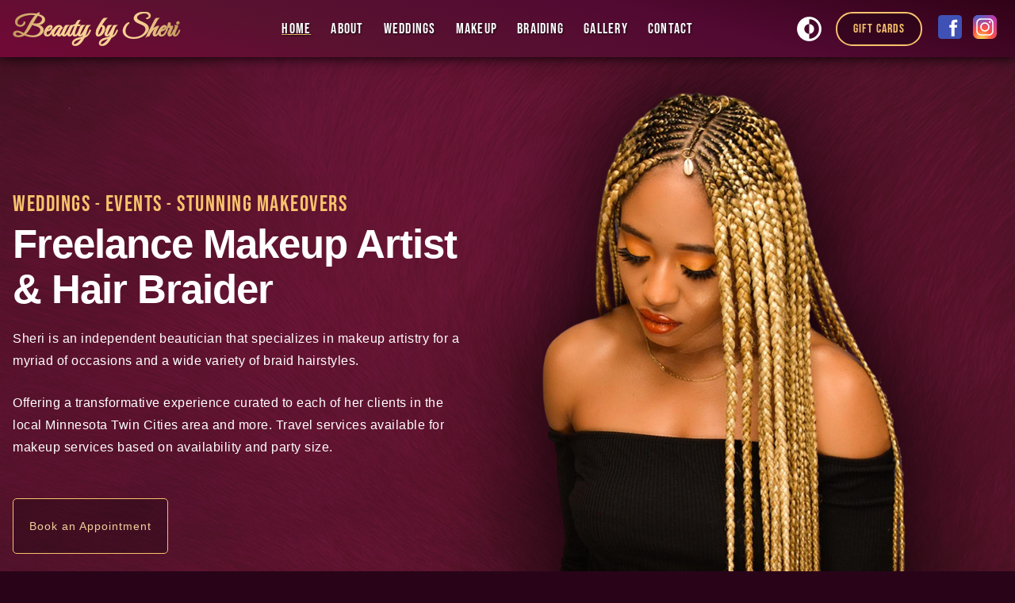

--- FILE ---
content_type: text/html; charset=UTF-8
request_url: https://beautybysheri.com/
body_size: 9083
content:
<!DOCTYPE html>
<html lang="en">

<head>
    <!-- Google tag (gtag.js) for G-L1C1YBNDF1 -->
    <script async src="https://www.googletagmanager.com/gtag/js?id=G-L1C1YBNDF1"></script>
    <script>
        window.dataLayer = window.dataLayer || [];
        function gtag() { dataLayer.push(arguments); }
        gtag('js', new Date());
        gtag('config', 'G-L1C1YBNDF1');
    </script>

    <!-- Google tag (gtag.js) for G-TQ57VDF593 -->
    <script async src="https://www.googletagmanager.com/gtag/js?id=G-TQ57VDF593"></script>
    <script>
        gtag('config', 'G-TQ57VDF593');
    </script>

    <!-- Charset, Compatibility, and Viewport -->
    <meta charset="UTF-8">
    <meta http-equiv="X-UA-Compatible" content="IE=edge">
    <meta name="viewport" content="width=device-width, initial-scale=1.0, minimum-scale=1.0">

    <!-- Metadata -->
    <meta name="language" content="en-US">
    <meta name="robots" content="index, follow">
    <meta name="author" content="Beauty by Sheri">
    <link rel="canonical" href="https://beautybysheri.com/">

    <!-- SEO Metadata -->
    <title>Beauty by Sheri | Bridal, Makeup & Hair Braider in Twin Cities</title>
    <meta name="description"
        content="Sheri is a makeup artist and hair braider. Braids styles include Box, Knotless braids, Twists braids, Feed-in braids, Soft braids, Crochet braids, and more. Offering services to clients in the local Twin Cities area and more.">
    <meta name="keywords"
        content="Beauty by Sheri, bridal makeup, wedding hair and makeup, professional makeup artist, hair braiding services, bridal party makeup, soft glam, full glam, mink lashes, on-location makeup artist, wedding beauty services, event makeup, natural makeup, children's makeup services, brow grooming, lash application, custom wedding makeup">

    <!-- Open Graph Metadata -->
    <meta property="og:locale" content="en_US">
    <meta property="og:site_name" content="Beauty by Sheri">
    <meta property="og:title" content="Beauty by Sheri | Bridal, Makeup & Hair Braider in Twin Cities">
    <meta property="og:description"
        content="Sheri is a makeup artist and hair braider. Braids styles include Box, Knotless braids, Twists braids, Feed-in braids, Soft braids, Crochet braids, and more. Offering services to clients in the local Twin Cities area and more.">
    <meta property="og:url" content="https://beautybysheri.com/">
    <meta property="og:type" content="website">
    <meta property="og:image"
        content="https://opengraph.b-cdn.net/production/images/23ebbfc3-4081-4fe7-ae4e-95cf5a1487c8.jpg?token=bITvLKFwe8bluwvYMfClyMOb_gV9ylmSdsBk7MKkppw&height=1336&width=1080&expires=33291066452">

    <!-- Twitter Card Metadata -->
    <meta name="twitter:card" content="summary_large_image">
    <meta property="twitter:domain" content="beautybysheri.com">
    <meta property="twitter:url" content="https://beautybysheri.com/">
    <meta name="twitter:title" content="Beauty by Sheri | Bridal, Makeup & Hair Braider in Twin Cities">
    <meta name="twitter:description"
        content="Sheri is a makeup artist and hair braider. Braids styles include Box, Knotless braids, Twists braids, Feed-in braids, Soft braids, Crochet braids, and more. Offering services to clients in the local Twin Cities area and more.">
    <meta name="twitter:image"
        content="https://opengraph.b-cdn.net/production/images/23ebbfc3-4081-4fe7-ae4e-95cf5a1487c8.jpg?token=bITvLKFwe8bluwvYMfClyMOb_gV9ylmSdsBk7MKkppw&height=1336&width=1080&expires=33291066452">

    <!-- Dublin Core Metadata -->
    <meta name="DC.title" content="Beauty by Sheri | Bridal, Makeup & Hair in Twin Cities">
    <meta name="DC.description"
        content="Professional bridal makeup, hair styling, and braiding services for the Twin Cities area.">
    <meta name="DC.subject" content="bridal makeup, wedding hair, braiding services, Twin Cities makeup artist">
    <meta name="DC.language" content="en-US">

    <!-- Favicons -->
    <link rel="icon" href="./assets/favicon/favicon.ico" type="image/x-icon">
    <link rel="manifest" href="./assets/favicon/site.webmanifest">
    <link rel="apple-touch-icon" sizes="180x180" href="./assets/favicon/apple-touch-icon.png">
    <link rel="icon" type="image/png" sizes="32x32" href="./assets/favicon/favicon-32x32.png">
    <link rel="icon" type="image/png" sizes="16x16" href="./assets/favicon/favicon-16x16.png">

    <!-- Preloads -->
    <link rel="preload" href="./assets/fonts/bebas-neue-v14-latin-regular.woff2" as="font" type="font/woff2"
        crossorigin="anonymous">
    <link rel="preload" href="./assets/fonts/great-vibes-v19-latin-regular.woff2" as="font" type="font/woff2"
        crossorigin="anonymous">
    <link rel="preload" href="./assets/fonts/beau-rivage-v2-latin-regular.woff2" as="font" type="font/woff2"
        crossorigin="anonymous">

    <!-- CSS -->
    <link rel="stylesheet" href="index/index.css">

    <!-- ✅ Speculation Rules (Prerender everything) -->
    <script type="speculationrules">
        {
        "prerender": [
            {
            "source": "document",
            "where": { "href_matches": "/*" }
            }
        ]
        }
    </script>

</head>

<body class="">
    <div id="overlay" onclick="toggleMobileMenu()" class="" aria-hidden="true"></div>
    <!-- ============================================ -->
    <!--                    HEADER                    -->
    <!-- ============================================ -->
    <header class="navbar">
        <div class="navbar-inner">
            <!----------------Logo---------------->
            <a class="logo" href="/">Beauty by Sheri</a>

            <!----------------Desktop Navigation---------------->
            <nav id="desktop-navigation" class="" role="navigation">
                <ul>
                    <li><a class="active" href="/">Home</a></li>
                    <li><a href='/about'>About</a></li>
                    <li><a href='/wedding'>Weddings</a></li>
                    <li><a href='/makeup'>Makeup</a></li>
                    <li><a href='/braids'>Braiding</a></li>
                    <li><a href='/gallery'>Gallery</a></li>
                    <li><a href='/contact'>Contact</a></li>
                </ul>
            </nav>

            <!----------------Secondary Links---------------->
            <div id="secondary-navigation" class="active">

                <svg id="toggleThemeDesktop" onclick="themeToggle()" class="" viewBox="0 0 24 24" fill=""
                    xmlns="http://www.w3.org/2000/svg">
                    <g id="SVGRepo_bgCarrier" stroke-width="0"></g>
                    <g id="SVGRepo_tracerCarrier" stroke-linecap="round" stroke-linejoin="round"></g>
                    <g id="SVGRepo_iconCarrier">

                        <path d="M12 16C14.2091 16 16 14.2091 16 12C16 9.79086 14.2091 8 12 8V16Z" fill="#fff"></path>

                        <path fill-rule="evenodd" clip-rule="evenodd"
                            d="M12 2C6.47715 2 2 6.47715 2 12C2 17.5228 6.47715 22 12 22C17.5228 22 22 17.5228 22 12C22 6.47715 17.5228 2 12 2ZM12 4V8C9.79086 8 8 9.79086 8 12C8 14.2091 9.79086 16 12 16V20C16.4183 20 20 16.4183 20 12C20 7.58172 16.4183 4 12 4Z"
                            fill="#fff"></path>
                    </g>
                </svg>

                <a class='cta' href='/gift-card'>Gift Cards
                </a>

                <ul class="socials">
                    <li>
                        <a href="https://www.facebook.com/beautybysheri/" aria-label="Beauty by Sheri on Facebook"
                            target="_blank" alt="Facebook" rel="noopener noreferrer">
                            <svg xmlns="http://www.w3.org/2000/svg" x="0px" y="0px" width="40" height="40"
                                viewBox="0 0 48 48">
                                <path fill="#3F51B5"
                                    d="M42,37c0,2.762-2.238,5-5,5H11c-2.761,0-5-2.238-5-5V11c0-2.762,2.239-5,5-5h26c2.762,0,5,2.238,5,5V37z">
                                </path>
                                <path fill="#FFF"
                                    d="M34.368,25H31v13h-5V25h-3v-4h3v-2.41c0.002-3.508,1.459-5.59,5.592-5.59H35v4h-2.287C31.104,17,31,17.6,31,18.723V21h4L34.368,25z">
                                </path>
                            </svg>
                        </a>
                    </li>
                    <li>
                        <a href="https://www.instagram.com/beautybysheri/" aria-label="Beauty by Sheri on Instagram"
                            target="_blank" alt="Instagram" rel="noopener noreferrer">
                            <svg class="instagram" xmlns="http://www.w3.org/2000/svg" x="0px" y="0px" width="40"
                                height="40" viewBox="0 0 48 48">
                                <radialGradient id="path-color" cx="19.38" cy="42.035" r="44.899"
                                    gradientUnits="userSpaceOnUse">
                                    <stop offset="0" stop-color="#fd5"></stop>
                                    <stop offset=".328" stop-color="#ff543f"></stop>
                                    <stop offset=".348" stop-color="#fc5245"></stop>
                                    <stop offset=".504" stop-color="#e64771"></stop>
                                    <stop offset=".643" stop-color="#d53e91"></stop>
                                    <stop offset=".761" stop-color="#cc39a4"></stop>
                                    <stop offset=".841" stop-color="#c837ab"></stop>
                                </radialGradient>
                                <path fill="url(#path-color)"
                                    d="M34.017,41.99l-20,0.019c-4.4,0.004-8.003-3.592-8.008-7.992l-0.019-20	c-0.004-4.4,3.592-8.003,7.992-8.008l20-0.019c4.4-0.004,8.003,3.592,8.008,7.992l0.019,20	C42.014,38.383,38.417,41.986,34.017,41.99z">
                                </path>
                                <radialGradient id="path-color2" cx="11.786" cy="5.54" r="29.813"
                                    gradientTransform="matrix(1 0 0 .6663 0 1.849)" gradientUnits="userSpaceOnUse">
                                    <stop offset="0" stop-color="#4168c9"></stop>
                                    <stop offset=".999" stop-color="#4168c9" stop-opacity="0"></stop>
                                </radialGradient>
                                <path fill="url(#path-color2)"
                                    d="M34.017,41.99l-20,0.019c-4.4,0.004-8.003-3.592-8.008-7.992l-0.019-20	c-0.004-4.4,3.592-8.003,7.992-8.008l20-0.019c4.4-0.004,8.003,3.592,8.008,7.992l0.019,20	C42.014,38.383,38.417,41.986,34.017,41.99z">
                                </path>
                                <path fill="#fff"
                                    d="M24,31c-3.859,0-7-3.14-7-7s3.141-7,7-7s7,3.14,7,7S27.859,31,24,31z M24,19c-2.757,0-5,2.243-5,5	s2.243,5,5,5s5-2.243,5-5S26.757,19,24,19z">
                                </path>
                                <circle cx="31.5" cy="16.5" r="1.5" fill="#fff"></circle>
                                <path fill="#fff"
                                    d="M30,37H18c-3.859,0-7-3.14-7-7V18c0-3.86,3.141-7,7-7h12c3.859,0,7,3.14,7,7v12	C37,33.86,33.859,37,30,37z M18,13c-2.757,0-5,2.243-5,5v12c0,2.757,2.243,5,5,5h12c2.757,0,5-2.243,5-5V18c0-2.757-2.243-5-5-5H18z">
                                </path>
                            </svg>
                        </a>
                    </li>
                </ul>

            </div>

            <!----------------Mobile Menu---------------->
            <div class="mobile-togglers">
                <svg id="toggleThemeMobile" onclick="themeToggle()" class="" viewBox="0 0 24 24" fill="none"
                    xmlns="http://www.w3.org/2000/svg">
                    <g id="SVGRepo_bgCarrier" stroke-width="0"></g>
                    <g id="SVGRepo_tracerCarrier" stroke-linecap="round" stroke-linejoin="round"></g>
                    <g id="SVGRepo_iconCarrier">

                        <path d="M12 16C14.2091 16 16 14.2091 16 12C16 9.79086 14.2091 8 12 8V16Z" fill="#fff"></path>

                        <path fill-rule="evenodd" clip-rule="evenodd"
                            d="M12 2C6.47715 2 2 6.47715 2 12C2 17.5228 6.47715 22 12 22C17.5228 22 22 17.5228 22 12C22 6.47715 17.5228 2 12 2ZM12 4V8C9.79086 8 8 9.79086 8 12C8 14.2091 9.79086 16 12 16V20C16.4183 20 20 16.4183 20 12C20 7.58172 16.4183 4 12 4Z"
                            fill="#fff"></path>
                    </g>
                </svg>

                <button id="mobile-menu-button" onclick="toggleMobileMenu()" aria-label="mobile menu toggle">
                    <div class="menu-box">
                        <span class="line line1"></span>
                        <span class="line line2"></span>
                        <span class="line line3"></span>
                    </div>
                </button>
            </div>

            <!---------------- Mobile Navigation ---------------->
            <nav id="mobile-navigation" class="" role="navigation">
                <ul>
                    <li><a class="active" href="/">Home</a></li>
                    <li><a href='/about'>About</a></li>
                    <li><a href='/wedding'>Weddings Services</a></li>
                    <li><a href='/makeup'>Makeup Artistry</a></li>
                    <li><a href='/braids'>Hair Braiding</a></li>
                    <li><a href='/gallery'>Gallery</a></li>
                    <li><a href='/contact'>Contact</a></li>
                    <li><a href='/gift-card'>Gift Cards</a></li>
                </ul>

                <ul class="socials">
                    <a href="https://www.facebook.com/beautybysheri/" target="_blank" rel="noopener noreferrer"
                        aria-label="Beauty by Sheri on Facebook">
                        <svg xmlns="http://www.w3.org/2000/svg" x="0px" y="0px" width="40px" height="40px"
                            viewBox="0 0 48 48">
                            <path fill="#3F51B5"
                                d="M42,37c0,2.762-2.238,5-5,5H11c-2.761,0-5-2.238-5-5V11c0-2.762,2.239-5,5-5h26c2.762,0,5,2.238,5,5V37z">
                            </path>
                            <path fill="#FFF"
                                d="M34.368,25H31v13h-5V25h-3v-4h3v-2.41c0.002-3.508,1.459-5.59,5.592-5.59H35v4h-2.287C31.104,17,31,17.6,31,18.723V21h4L34.368,25z">
                            </path>
                        </svg>
                    </a>
                    <a href="https://www.instagram.com/beautybysheri/" target="_blank" rel="noopener noreferrer"
                        aria-label="Beauty by Sheri on Instagram">
                        <svg class="instagram" xmlns="http://www.w3.org/2000/svg" x="0px" y="0px" width="40" height="40"
                            viewBox="0 0 48 48">
                            <radialGradient id="path-color3" cx="19.38" cy="42.035" r="44.899"
                                gradientUnits="userSpaceOnUse">
                                <stop offset="0" stop-color="#fd5"></stop>
                                <stop offset=".328" stop-color="#ff543f"></stop>
                                <stop offset=".348" stop-color="#fc5245"></stop>
                                <stop offset=".504" stop-color="#e64771"></stop>
                                <stop offset=".643" stop-color="#d53e91"></stop>
                                <stop offset=".761" stop-color="#cc39a4"></stop>
                                <stop offset=".841" stop-color="#c837ab"></stop>
                            </radialGradient>
                            <path fill="url(#path-color3)"
                                d="M34.017,41.99l-20,0.019c-4.4,0.004-8.003-3.592-8.008-7.992l-0.019-20	c-0.004-4.4,3.592-8.003,7.992-8.008l20-0.019c4.4-0.004,8.003,3.592,8.008,7.992l0.019,20	C42.014,38.383,38.417,41.986,34.017,41.99z">
                            </path>
                            <radialGradient id="path-color4" cx="11.786" cy="5.54" r="29.813"
                                gradientTransform="matrix(1 0 0 .6663 0 1.849)" gradientUnits="userSpaceOnUse">
                                <stop offset="0" stop-color="#4168c9"></stop>
                                <stop offset=".999" stop-color="#4168c9" stop-opacity="0"></stop>
                            </radialGradient>
                            <path fill="url(#path-color4)"
                                d="M34.017,41.99l-20,0.019c-4.4,0.004-8.003-3.592-8.008-7.992l-0.019-20	c-0.004-4.4,3.592-8.003,7.992-8.008l20-0.019c4.4-0.004,8.003,3.592,8.008,7.992l0.019,20	C42.014,38.383,38.417,41.986,34.017,41.99z">
                            </path>
                            <path fill="#fff"
                                d="M24,31c-3.859,0-7-3.14-7-7s3.141-7,7-7s7,3.14,7,7S27.859,31,24,31z M24,19c-2.757,0-5,2.243-5,5	s2.243,5,5,5s5-2.243,5-5S26.757,19,24,19z">
                            </path>
                            <circle cx="31.5" cy="16.5" r="1.5" fill="#fff"></circle>
                            <path fill="#fff"
                                d="M30,37H18c-3.859,0-7-3.14-7-7V18c0-3.86,3.141-7,7-7h12c3.859,0,7,3.14,7,7v12	C37,33.86,33.859,37,30,37z M18,13c-2.757,0-5,2.243-5,5v12c0,2.757,2.243,5,5,5h12c2.757,0,5-2.243,5-5V18c0-2.757-2.243-5-5-5H18z">
                            </path>
                        </svg>
                    </a>
                </ul>

            </nav>
        </div>
    </header>

    <!-- ============================================ -->
    <!--                      MAIN                    -->
    <!-- ============================================ -->
    <main>
        <!-- ------------------------------- -->
        <!--              HERO               -->
        <!-- ------------------------------- -->
        <section class="hero">
            <div class="hero-inner">
                <div class="hero-content">
                    <h2>Weddings <span>-</span> Events <span>-</span> Stunning Makeovers</h2>
                    <h1>Freelance Makeup Artist & Hair Braider</h1>
                    <p>Sheri is an independent beautician that specializes in makeup artistry for a myriad
                        of occasions
                        and
                        a wide variety of braid hairstyles.</p>
                    <p>Offering a transformative experience curated to each of her clients in the local
                        Minnesota Twin Cities area
                        and
                        more. Travel services available for makeup services based on availability and party size.</p>
                    <a href='/contact'>Book an Appointment</a>
                </div>
            </div>
        </section>
        <!-- ------------------------------- -->
        <!--            SERVICES             -->
        <!-- ------------------------------- -->
        <section id="services">
            <div class="services-inner">

                <div class="services-header">
                    <h2><span>- </span>Embrace Your Beauty<span> -</span></h2>
                    <h1>Professional Beauty Services</h1>
                </div>

                <div class="services-content">

                    <div class="services-wedding">
                        <span>
                            <img src="./assets/index/wedding-rings.png" width="75px" height="75px"
                                alt="wedding services">
                            <h2>Weddings Services</h2>
                            <p>Step into your wedding day with confidence, knowing your stunning looks are as memorable
                                as the love you’re celebrating</p>
                        </span>
                        <a href='/wedding'>Learn More</a>
                    </div>

                    <div class="services-makeup">
                        <span>
                            <img class="makeup-image-fix" src="./assets/index/makeup.png" width="75px" height="75px"
                                alt="makeup services">
                            <h2>Makeup Services</h2>
                            <p>Get a flawless look for any occasion with Sheri's expert touch, bringing out your beauty
                                with
                                lasting, professional results.
                            </p>
                        </span>

                        <a href='/makeup'>Learn More</a>
                    </div>

                    <div class="services-braiding">
                        <span>
                            <img src="./assets/index/hair-braiding.png" width="75px" height="75px"
                                alt="hair braiding services">
                            <h2> Braiding Services</h2>
                            <p>Choose from diverse braid styles and sizes to suit any occasion and express your personal
                                style.
                            </p>
                        </span>

                        <a href='/braids'>Learn More</a>
                    </div>
                </div>

                <a class='services-button' href='/contact'>Schedule Your Session Today</a>

            </div>
        </section>
        <!-- ------------------------------- -->
        <!--            WHO WE ARE           -->
        <!-- ------------------------------- -->
        <section id="about">
            <about class="about-inner">

                <div class="about-header">
                    <h2>Who We Are</h2>
                    <h1>About Beauty by Sheri</h1>
                    <p>Meet Sheri, your local and traveling professional hair braider and makeup artist with over a
                        decade of
                        experience. Driven by her love for the beauty industry and her passion to help people feel
                        beautiful, empowered and confident.</p>
                    <p>Sheri's extensive knowledge as a beautician has equipped her with the expertise which she uses to
                        meet the needs of each of her clients, ensuring a personalized and exceptional beauty
                        experience.</p>
                    <p>Whether you're looking for a stunning makeover for a special occasion or simply want to enhance
                        your everyday beauty hair routine, Sheri is dedicated to providing you with top-tier service
                        and results that will exceed your expectations.</p>
                    <a class='about-cta' href='/about'>More About Sheri</a>
                </div>

                <div class="about-image">
                    <picture>
                        <source media='(max-width: 799px)' srcset='./assets/index/about-sheri-mobile.webp'>
                        <source media='(min-width: 800px)' srcset='./assets/index/about-sheri.webp'>
                        <img loading='lazy' decoding='async' src='./assets/index/about-sheri.webp'
                            alt='Image of Sheri, the owner of Beauty By Sheri' width="550px" height="704px">
                    </picture>
                </div>

            </about>
        </section>
        <!-- ------------------------------- -->
        <!--            QUOTE #1             -->
        <!-- ------------------------------- -->
        <section id="quote-1">
            <h1>“Never stop investing in yourself”</h1>
        </section>
        <!-- ------------------------------- -->
        <!--         Hair Braiding           -->
        <!-- ------------------------------- -->
        <section id="braids">

            <div class="braids-inner">

                <div class="braids-header">
                    <h2>GLAMOROUS AND EMPOWERING</h2>
                    <h1>Expert Hair Braider & Braiding Services</h1>
                    <p>A woman's hairstyle can tell many different stories about her. On one hand, it is a form of
                        self-expression, allowing her to showcase her personality, creativity, and individuality.</p>
                    <p>On the other hand, it is a form of self-care. Her hairstyle makes her feel beautiful,
                        contributing positively towards self-esteem, confidence, and empowerment.</p>
                    <p>Sheri helped hundreds of women tell their stories through her numerous braiding hairstyles.
                        Whether it is for personal, social or professional occasion. The story you will be telling, is
                        just one hairstyle away.</p>
                    <div class="buttons">
                        <div class="braids-cta"><a href='/braids'>Braids Services</a></div>
                        <div class="book-cta2"><a href='/contact'>Book Now</a></div>
                    </div>
                </div>

                <div class="braids-video">
                    <video autoplay playsinline loop controls muted>
                        <source src="./assets/index/braid-video.mp4" type="video/mp4">
                    </video>
                </div>

            </div>

            <div class="braids-gallery">
                <div class="image-item">
                    <a data-fslightbox="gallery-braids" href="./assets/index/braids/braids-1.webp">
                        <img decoding="async" src="./assets/index/braids/braids-1-desktop.webp" loading="lazy"
                            alt="hair braids image 1">
                    </a>
                </div>
                <div class="image-item">
                    <a data-fslightbox="gallery-braids" href="./assets/index/braids/braids-2.webp">
                        <img decoding="async" src="./assets/index/braids/braids-2-desktop.webp" loading="lazy"
                            alt=" hair braids image 2">
                    </a>
                </div>
                <div class="image-item">
                    <a data-fslightbox="gallery-braids" href="./assets/index/braids/braids-3.webp">
                        <img decoding="async" src="./assets/index/braids/braids-3-desktop.webp" loading="lazy"
                            alt=" hair braids image 3">
                    </a>
                </div>
                <div class="image-item">
                    <a data-fslightbox="gallery-braids" href="./assets/index/braids/braids-4.webp">
                        <img decoding="async" src="./assets/index/braids/braids-4-desktop.webp" loading="lazy"
                            alt=" hair braids image 4">
                    </a>
                </div>
                <div class="image-item">
                    <a data-fslightbox="gallery-braids" href="./assets/index/braids/braids-5.webp">
                        <img decoding="async" src="./assets/index/braids/braids-5-desktop.webp" loading="lazy"
                            alt=" hair braids image 5">
                    </a>
                </div>
                <div class="image-item">
                    <a data-fslightbox="gallery-braids" href="./assets/index/braids/braids-6.webp">
                        <img decoding="async" src="./assets/index/braids/braids-6-desktop.webp" loading="lazy"
                            alt=" hair braids image 6">
                    </a>
                </div>
                <div class="image-item">
                    <a data-fslightbox="gallery-braids" href="./assets/index/braids/braids-7.webp">
                        <img decoding="async" src="./assets/index/braids/braids-7-desktop.webp" loading="lazy"
                            alt=" hair braids image 7">
                    </a>
                </div>
                <div class="image-item">
                    <a data-fslightbox="gallery-braids" href="./assets/index/braids/braids-8.webp">
                        <img decoding="async" src="./assets/index/braids/braids-8-desktop.webp" loading="lazy"
                            alt=" hair braids image 8">
                    </a>
                </div>
                <div class="image-item">
                    <a data-fslightbox="gallery-braids" href="./assets/index/braids/braids-9.webp">
                        <img decoding="async" src="./assets/index/braids/braids-9-desktop.webp" loading="lazy"
                            alt=" hair braids image 9">
                    </a>
                </div>
                <div class="image-item">
                    <a data-fslightbox="gallery-braids" href="./assets/index/braids/braids-10.webp">
                        <img decoding="async" src="./assets/index/braids/braids-10-desktop.webp" loading="lazy"
                            alt=" hair braids image 10">
                    </a>
                </div>
            </div>

            <a class='braids-gallery-cta' href='/gallery'>View Full Gallery</a>

        </section>
        <!-- ------------------------------- -->
        <!--            QUOTE #2             -->
        <!-- ------------------------------- -->
        <!-- <section id="quote-2">
            <h1>"Your potential is endless—keep reaching higher"</h1>
        </section> -->
        <!-- ------------------------------- -->
        <!--            Makeup               -->
        <!-- ------------------------------- -->
        <section id="makeup">
            <div class="makeup-inner">
                <div class="makeup-header">
                    <h2>STYLISH, STUNNING, SEDUCTIVE</h2>
                    <h1>Makeup by Sheri</h1>
                    <p>Much like braiding styles—and perhaps even more profoundly—makeup is a powerful tool for
                        self-expression, self-care, and empowerment. It can reflect moods, enhance natural beauty, and
                        help tell a unique story.</p>
                    <p>Sheri offers makeup services tailored for every occasion, whether you seek a
                        fresh, natural look or something bold and extravagant that turns heads.</p>
                    <p>With Sheri’s extensive expertise and artistry, each application is designed to make you feel
                        confident, stylish, and captivating, ensuring you shine for any event or celebration.
                    </p>
                    <div class="buttons">
                        <div class="braids-cta"><a href='/makeup'>Makeup Services</a></div>
                        <div class="book-cta2"><a href='/contact'>Book Now</a></div>
                    </div>
                </div>
                <div class="makeup-image">
                    <picture>
                        <img decoding="async" loading="lazy" class="makeup" src="./assets/index/makeup-sheri.webp"
                            alt="makeup services by Sheri" width="550px" height="704px">
                    </picture>
                </div>
            </div>

            <div class="makeup-gallery">
                <div class="image-item">
                    <a data-fslightbox="gallery-makeup" href="./assets/index/makeup/makeup-1.webp">
                        <img decoding="async" src="./assets/index/makeup/makeup-1-desktop.webp" loading="lazy"
                            alt="makeup services" width="386px" height="401px">
                    </a>
                </div>
                <div class="image-item">
                    <a data-fslightbox="gallery-makeup" href="./assets/index/makeup/makeup-2.webp">
                        <img decoding="async" src="./assets/index/makeup/makeup-2-desktop.webp" loading="lazy"
                            alt="makeup services" width="386px" height="401px">
                    </a>
                </div>
                <div class="image-item">
                    <a data-fslightbox="gallery-makeup" href="./assets/index/makeup/makeup-3.webp">
                        <img decoding="async" src="./assets/index/makeup/makeup-3-desktop.webp" loading="lazy"
                            alt="makeup services" width="386px" height="401px">
                    </a>
                </div>

            </div>

            <a class='makeup-gallery-cta' href='/gallery'>View Full Gallery</a>

        </section>
        <!-- ------------------------------- -->
        <!--            QUOTE #3            -->
        <!-- ------------------------------- -->
        <section id="quote-3">
            <h1>"Embrace who you are becoming and honor who you have been"</h1>
        </section>
        <!-- ------------------------------- -->
        <!--            Wedding              -->
        <!-- ------------------------------- -->
        <section id="wedding">
            <div class="wedding-inner">
                <div class="wedding-header">
                    <h2>Elegant and Timeless</h2>
                    <h1>Bridal Services by Sheri</h1>
                    <p>A wedding day is a moment where every detail speaks to the story of love, commitment, and joy.
                        For many brides, their hairstyle and makeup are essential expressions of their vision, radiating
                        elegance, grace, and beauty.</p>

                    <p>Beauty by Sheri bridal services are designed to make you feel your most beautiful, confident, and
                        truly yourself on your special day. Sheri's personalized approach, crafts exquisite look
                        that highlight each bride’s unique style, ensuring that she feels radiant and unforgettable.</p>

                    <p>From enchanting updos and sophisticated braids to flawless, lasting makeup, Sheri has guided
                        countless brides in creating their dream wedding look. For every bride, every occasion, and
                        every beautiful moment in between—your dream look is just one brushstroke away.</p>
                    <div class="buttons">
                        <div class="braids-cta"><a href='/wedding'>Wedding Services</a></div>
                        <div class="book-cta2"><a href='/contact'>Book Now</a></div>
                    </div>
                </div>

                <div class="wedding-images">

                    <div class="w1">
                        <a data-fslightbox="gallery-wedding" href="./assets/index/wedding/wedding.webp">
                            <img decoding="async" src="./assets/index/wedding/wedding-desktop.webp" loading="lazy"
                                alt="wedding image">
                        </a>
                    </div>

                    <div class="w2">
                        <a data-fslightbox="gallery-wedding" href="./assets/index/wedding/wedding-2.webp">
                            <img decoding="async" src="./assets/index/wedding/wedding-2-desktop.webp" loading="lazy"
                                alt="wedding image">
                        </a>
                    </div>

                    <div class="w3">
                        <a data-fslightbox="gallery-wedding" href="./assets/index/wedding/wedding-4.webp">
                            <img decoding="async" src="./assets/index/wedding/wedding-4-desktop.webp" loading="lazy"
                                alt="wedding image">
                        </a>
                    </div>

                    <div class="w4">
                        <a data-fslightbox="gallery-wedding" href="./assets/index/wedding/wedding-3.webp">
                            <img decoding="async" src="./assets/index/wedding/wedding-3-desktop.webp" loading="lazy"
                                alt="wedding image">
                        </a>
                    </div>


                </div>
            </div>
        </section>
        <!-- ------------------------------- -->
        <!--            Reviews              -->
        <!-- ------------------------------- -->
        <section id="reviews">
            <div class="reviews-inner">
                <div class="reviews-header">
                    <h2>OUR REVIEWS</h2>
                    <h1>Testimonials From Sheri’s Customers</h1>
                </div>

                <div class="reviews-content" id="reviews-content">
                    <div>
                        <span>
                            <img src="./assets/index/quotemark.webp" width="30px" height="25px" alt="quotemark">
                            <p>Sheri did my makeup for my Golden Birthday! She is so talented, I had an idea about the
                                look
                                I was going for and it was like she read my mind! It looked amazing, exceeded my
                                expectations. I got so many compliments that day! I will definitely be coming back again
                                in
                                the future! I recommend others book appointments with her!</p>
                        </span>
                        <h1>Lydia A.</h1>
                    </div>

                    <div>
                        <span>
                            <img src="./assets/index/quotemark.webp" width="30px" height="25px" alt="quotemark">
                            <p>Extremely professional!! A pleasure to work with and does an incredible job. I’ve tried
                                lots of makeup artists, but I stuck with Sheri because she’s the best!! Very reliable
                                and goes above & beyond for her clients! Thank you Sheri for being amazing.</p>
                        </span>
                        <h1>Cece J.</h1>
                    </div>

                    <div>
                        <span>
                            <img src="./assets/index/quotemark.webp" width="30px" height="25px" alt="quotemark">
                            <p>Sheri showed up and showed out for my wedding day. She was very professional, timely, and
                                easy to work with. She nailed the look that I wanted and I got a lot of compliments. My
                                face
                                was manageable throughout the entire day and only had to be briefly touched up.</p>
                        </span>
                        <h1>Cyn O.</h1>
                    </div>

                    <div>
                        <span>
                            <img src="./assets/index/quotemark.webp" width="30px" height="25px" alt="quotemark">
                            <p>Sheri did my makeup for the Miss LIB MN Pageant & it was AMAZING! I have oily skin, but
                                she made me feel matte all day, and I didn't sweat at all! She listens to what you want
                                & delivers! Book her, its worth it!</p>
                        </span>
                        <h1>Koisey J.</h1>
                    </div>

                    <div>
                        <span>
                            <img src="./assets/index/quotemark.webp" width="30px" height="25px" alt="quotemark">
                            <p>WHEN I TELL YOU beautybysheri is the TRUTH!!!!! The way I danced and sweated and at 4am
                                my face was still INTACT!!! 😂😂😂</p>
                        </span>
                        <h1>@yung_renzella</h1>
                    </div>

                    <div>
                        <span>
                            <img src="./assets/index/quotemark.webp" width="30px" height="25px" alt="quotemark">
                            <p>NO LISTEN!!! I LOVE WHEN I'M IN HER CHAIR 😮‍💨😮‍💨 The magic that happens, I'm in love
                                yet again with my hair 😍😊</p>
                        </span>
                        <h1>@jtomiwo.o</h1>
                    </div>

                    <div>
                        <span>
                            <img src="./assets/index/quotemark.webp" width="30px" height="25px" alt="quotemark">
                            <p>OMG 😍😍🔥 EVERYONE, I HIGHLY RECOMMEND Sheri! Thank you soooooooo much for exceeding my
                                expectations and making my day even more perfect. Excellent work, excellent customer
                                service. May God bless the work of your hands 🙏🙏</p>
                        </span>
                        <h1>@fatimtembely</h1>
                    </div>

                    <div>
                        <span>
                            <img src="./assets/index/quotemark.webp" width="30px" height="25px" alt="quotemark">
                            <p>I absolutely loved her work. My make-up looked amazing the entire day ❤️</p>
                        </span>
                        <h1>Suzi L.</h1>
                    </div>

                    <div>
                        <span>
                            <img src="./assets/index/quotemark.webp" width="30px" height="25px" alt="quotemark">
                            <p>Hello Sheri, <br> I'm having a baby boy. 💃🏾💃🏾💃🏾💃🏾💃🏾 <br> The make-up was
                                stunning, everybody loved it. Thank you for making me the star of that day.</p>
                        </span>
                        <h1>Text Message</h1>
                    </div>

                    <div>
                        <span>
                            <img src="./assets/index/quotemark.webp" width="30px" height="25px" alt="quotemark">
                            <p>Sheri was my makeup artist the day of my wedding, and she was on time and super
                                professional. She was thorough, did an amazing job, and the result was exactly what I
                                wanted for my day 😁 I received so many compliments! I would definitely recommend her
                                services and book again with her in the future.</p>
                        </span>
                        <h1>Marie R.</h1>
                    </div>

                    <div>
                        <span>
                            <img src="./assets/index/quotemark.webp" width="30px" height="25px" alt="quotemark">
                            <p>Amazing work! I love my hair so much!! Thank you 💫</p>
                        </span>
                        <h1>@universesmilesuponu</h1>
                    </div>

                    <div>
                        <span>
                            <img src="./assets/index/quotemark.webp" width="30px" height="25px" alt="quotemark">
                            <p style="font-size: 13px;">Sheri did my makeup recently, and the entire experience was such
                                a vibe. I didn’t even
                                show her any photos. Just told her I wanted a soft, natural glam, and she nailed it. The
                                look was flawless, glowing, and still felt like me, just elevated. She made me feel
                                comfortable the whole time and really paid attention to the little details. I walked out
                                feeling confident, beautiful, and so happy with the final look. I’ll definitely be back
                                and highly recommend her if you’re looking for someone who truly knows how to enhance
                                your natural beauty.</p>
                        </span>
                        <h1>Andrea B.</h1>
                    </div>
                    <div>
                        <span>
                            <img src="./assets/index/quotemark.webp" width="30px" height="25px" alt="quotemark">
                            <p>Did my prom and graduation makeup! Looked natural and flawless. Best in Minnesota</p>
                        </span>
                        <h1>Jesutomiwo O.</h1>
                    </div>

                    <div>
                        <span>
                            <img src="./assets/index/quotemark.webp" width="30px" height="25px" alt="quotemark">
                            <p>Sheri is amazing at what she does! I've used her services a few times now, and I've never
                                been disappointed with her quality of work. I have super oily skin, but somehow she
                                manages to keep me matte through the whole event.</p>
                        </span>
                        <h1>Jennifer A.</h1>
                    </div>

                    <div>
                        <span>
                            <img src="./assets/index/quotemark.webp" width="30px" height="25px" alt="quotemark">
                            <p>Been getting my braids done from Sheri for years now. She’s Always on time, gentle on my
                                scalp, and the results are 🔥.</p>
                        </span>
                        <h1>Nequaleh F.</h1>
                    </div>

                    <div>
                        <span>
                            <img src="./assets/index/quotemark.webp" width="30px" height="25px" alt="quotemark">
                            <p>When I tell you how BEAUTIFUL I felt after my make was done by Sheri, I wish I could
                                personally have her do my makeup everyday. She was so kind and did what you wanted. She
                                is fantastic at not only her makeup but w. hair. It was a pleasure to have her do my
                                makeup and in a heart beat I would hire her again. THANK YOU AGAIN!!!❤️</p>
                        </span>
                        <h1>Yvonne N.</h1>
                    </div>

                </div>

                <div id="review-arrows">
                    <img id="arrow-left" width="24px" height="24px" onclick="scrollToLeft()"
                        src="./assets/index/arrow.png" alt="arrow-left">


                    <img id="arrow-right" width="24px" height="24px" onclick="scrollToRight()"
                        src="./assets/index/arrow.png" alt="arrow-right">

                    <script>
                        function scrollToLeft() {
                            const container = document.getElementById('reviews-content');

                            if (window.innerWidth <= 600) {
                                container.scrollLeft -= 316;
                            } else {
                                container.scrollLeft -= 1561;
                            }
                        }

                        function scrollToRight() {
                            const container = document.getElementById('reviews-content');
                            if (window.innerWidth <= 601) {
                                container.scrollLeft -= -316;
                            } else {
                                container.scrollLeft -= -1561;
                            }
                        }
                    </script>

                </div>

            </div>
        </section>
        <!-- ------------------------------- -->
        <!--          Get Started            -->
        <!-- ------------------------------- -->
        <section id="get-started">
            <div class="inner">
                <h1>Ready For Your <span>Stunning Makeover?</span></h1>
                <p>Your transformation starts here with Sheri.</p>
                <a href='/contact'> Book an Appointment</a>
            </div>
        </section>

    </main>

    <!-- ============================================ -->
    <!--                   FOOTER                     -->
    <!-- ============================================ -->
    <footer>
        <div class="footer-inner">

            <div class="footer-logo">
                <a class="logo" href="/">Beauty by Sheri</a>
                <p>“You are infinitely worthy and profoundly loveable”</p>
            </div>

            <div class="footer-nav">
                <div class="footer-links">
                    <h1>Navigation</h1>
                    <nav>
                        <ul>
                            <li><a class="active" href="/">Home</a></li>
                            <li><a href='/about'>About</a></li>
                            <li><a href='/wedding'>Weddings</a></li>
                            <li><a href='/makeup'>Makeup</a></li>
                            <li><a href='/braids'>Braiding</a></li>
                            <li><a href='/gallery'>Gallery</a></li>
                            <li><a href='/contact'>Contact</a></li>
                        </ul>
                    </nav>
                </div>

                <div class="footer-contact">
                    <h1>Contact Information</h1>

                    <a class="email" href="mailto:BeautybySheritee@gmail.com">BeautybySheritee@gmail.com</a>

                    <p>Braiding and Makeup Services <br> by Appointment Only </p>

                    <ul class="socials">
                        <li>
                            <a href="https://www.facebook.com/beautybysheri/" target="_blank" rel="noopener noreferrer"
                                aria-label="Beauty by Sheri on Facebook">
                                <svg xmlns="http://www.w3.org/2000/svg" x="0px" y="0px" width="40" height="40"
                                    viewBox="0 0 48 48">
                                    <path fill="#3F51B5"
                                        d="M42,37c0,2.762-2.238,5-5,5H11c-2.761,0-5-2.238-5-5V11c0-2.762,2.239-5,5-5h26c2.762,0,5,2.238,5,5V37z">
                                    </path>
                                    <path fill="#FFF"
                                        d="M34.368,25H31v13h-5V25h-3v-4h3v-2.41c0.002-3.508,1.459-5.59,5.592-5.59H35v4h-2.287C31.104,17,31,17.6,31,18.723V21h4L34.368,25z">
                                    </path>
                                </svg>
                            </a>
                        </li>
                        <li>
                            <a href="https://www.instagram.com/beautybysheri/" target="_blank" rel="noopener noreferrer"
                                aria-label="Beauty by Sheri on Instagram">
                                <svg class="instagram" xmlns="http://www.w3.org/2000/svg" x="0px" y="0px" width="40"
                                    height="40" viewBox="0 0 48 48">
                                    <radialGradient id="path-color" cx="19.38" cy="42.035" r="44.899"
                                        gradientUnits="userSpaceOnUse">
                                        <stop offset="0" stop-color="#fd5"></stop>
                                        <stop offset=".328" stop-color="#ff543f"></stop>
                                        <stop offset=".348" stop-color="#fc5245"></stop>
                                        <stop offset=".504" stop-color="#e64771"></stop>
                                        <stop offset=".643" stop-color="#d53e91"></stop>
                                        <stop offset=".761" stop-color="#cc39a4"></stop>
                                        <stop offset=".841" stop-color="#c837ab"></stop>
                                    </radialGradient>
                                    <path fill="url(#path-color)"
                                        d="M34.017,41.99l-20,0.019c-4.4,0.004-8.003-3.592-8.008-7.992l-0.019-20	c-0.004-4.4,3.592-8.003,7.992-8.008l20-0.019c4.4-0.004,8.003,3.592,8.008,7.992l0.019,20	C42.014,38.383,38.417,41.986,34.017,41.99z">
                                    </path>
                                    <radialGradient id="path-color3" cx="11.786" cy="5.54" r="29.813"
                                        gradientTransform="matrix(1 0 0 .6663 0 1.849)" gradientUnits="userSpaceOnUse">
                                        <stop offset="0" stop-color="#4168c9"></stop>
                                        <stop offset=".999" stop-color="#4168c9" stop-opacity="0"></stop>
                                    </radialGradient>
                                    <path fill="url(#path-color3)"
                                        d="M34.017,41.99l-20,0.019c-4.4,0.004-8.003-3.592-8.008-7.992l-0.019-20	c-0.004-4.4,3.592-8.003,7.992-8.008l20-0.019c4.4-0.004,8.003,3.592,8.008,7.992l0.019,20	C42.014,38.383,38.417,41.986,34.017,41.99z">
                                    </path>
                                    <path fill="#fff"
                                        d="M24,31c-3.859,0-7-3.14-7-7s3.141-7,7-7s7,3.14,7,7S27.859,31,24,31z M24,19c-2.757,0-5,2.243-5,5	s2.243,5,5,5s5-2.243,5-5S26.757,19,24,19z">
                                    </path>
                                    <circle cx="31.5" cy="16.5" r="1.5" fill="#fff"></circle>
                                    <path fill="#fff"
                                        d="M30,37H18c-3.859,0-7-3.14-7-7V18c0-3.86,3.141-7,7-7h12c3.859,0,7,3.14,7,7v12	C37,33.86,33.859,37,30,37z M18,13c-2.757,0-5,2.243-5,5v12c0,2.757,2.243,5,5,5h12c2.757,0,5-2.243,5-5V18c0-2.757-2.243-5-5-5H18z">
                                    </path>
                                </svg>
                            </a>
                        </li>
                    </ul>
                </div>
            </div>
        </div>
    </footer>

    <footer class="footer-copyright">
        <p>
            Copyright <span class="copy">©</span> 2026 - Beauty By Sheri - All
            Rights Reserved
            <span class="hide-on-mobile"> - </span><a class="artsha" href="https://artshawebdesign.com/" target="_blank"
                rel="noopener noreferrer">Developed
                by <span><strong>Artsha Web Design</strong></span></a>
        </p>
    </footer>

</body>

<script src="./navigationToggle.js"></script>
<script defer src="./fslightbox.js"></script>


</html>

--- FILE ---
content_type: text/css; charset=UTF-8
request_url: https://beautybysheri.com/index/index.css
body_size: 6743
content:
@media only screen and (min-width: 0px) {
  *,
  *:before,
  *:after {
    margin: 0;
    padding: 0;
    box-sizing: border-box;
    text-decoration: none;
    list-style: none;
    scroll-behavior: smooth;
  }
  html,
  body,
  header {
    max-width: 1920px;
    margin: 0 auto;
    padding: 0;
    overflow-x: hidden;
  }
  body.dark {
    background-color: rgb(15.8, 15.8, 15.8);
  }
  body {
    background-color: rgb(41.308, 3.592, 25.144);
  }
  h1,
  a {
    font-family: Arial, Helvetica, sans-serif;
  }
  h2,
  p {
    font-family: sans-serif, serif;
  }
}
@media only screen and (min-width: 0px) {
  @font-face {
    font-display: swap;
    font-family: "Great Vibes";
    font-style: normal;
    font-weight: 400;
    src: url("../assets/fonts/great-vibes-v19-latin-regular.woff2") format("woff2");
  }
  @font-face {
    font-display: swap;
    font-family: "Beau Neue";
    font-style: normal;
    font-weight: 400;
    src: url("./assets/fonts/bebas-neue-v14-latin-regular.woff2") format("woff2");
  }
  @font-face {
    font-display: swap;
    font-family: "Beau Rivage";
    font-style: normal;
    font-weight: 400;
    src: url("../assets/fonts/beau-rivage-v2-latin-regular.woff2") format("woff2");
  }
  @font-face {
    font-display: swap;
    font-family: "Beau Neue";
    font-style: normal;
    font-weight: 400;
    src: url("../assets/fonts/bebas-neue-v14-latin-regular.woff2") format("woff2");
  }
  /* poppins-regular - latin */
  @font-face {
    font-display: swap;
    font-family: "Poppins";
    font-style: normal;
    font-weight: 400;
    src: url("../assets/fontspoppins-v24-latin-regular.woff2") format("woff2");
    /* Chrome 36+, Opera 23+, Firefox 39+, Safari 12+, iOS 10+ */
  }
}
@media only screen and (min-width: 0px) {
  #hero h1 {
    letter-spacing: 2px;
  }
  #services,
  #about,
  #braids,
  #makeup,
  #wedding,
  #wedding-other,
  #reviews,
  #knotless,
  #box,
  #crochet,
  #premade-crochet,
  #gallery,
  #contact,
  #gift-card {
    text-shadow: 1px 1px 2px rgba(0, 0, 0, 0.75);
    color: white;
  }
  #services div[class*=header] h2,
  #about div[class*=header] h2,
  #braids div[class*=header] h2,
  #makeup div[class*=header] h2,
  #wedding div[class*=header] h2,
  #wedding-other div[class*=header] h2,
  #reviews div[class*=header] h2,
  #knotless div[class*=header] h2,
  #box div[class*=header] h2,
  #crochet div[class*=header] h2,
  #premade-crochet div[class*=header] h2,
  #gallery div[class*=header] h2,
  #contact div[class*=header] h2,
  #gift-card div[class*=header] h2 {
    font-size: clamp(1.125em, 2.25vw, 1.5em);
    font-weight: lighter;
    font-family: "Beau Neue";
    letter-spacing: 1.25px;
    color: var(--gold);
    margin-bottom: 3px;
  }
  #services div[class*=header] h2 span,
  #about div[class*=header] h2 span,
  #braids div[class*=header] h2 span,
  #makeup div[class*=header] h2 span,
  #wedding div[class*=header] h2 span,
  #wedding-other div[class*=header] h2 span,
  #reviews div[class*=header] h2 span,
  #knotless div[class*=header] h2 span,
  #box div[class*=header] h2 span,
  #crochet div[class*=header] h2 span,
  #premade-crochet div[class*=header] h2 span,
  #gallery div[class*=header] h2 span,
  #contact div[class*=header] h2 span,
  #gift-card div[class*=header] h2 span {
    position: relative;
    top: -2px;
    font-size: 0.75em;
  }
  #services div[class*=header] h1,
  #about div[class*=header] h1,
  #braids div[class*=header] h1,
  #makeup div[class*=header] h1,
  #wedding div[class*=header] h1,
  #wedding-other div[class*=header] h1,
  #reviews div[class*=header] h1,
  #knotless div[class*=header] h1,
  #box div[class*=header] h1,
  #crochet div[class*=header] h1,
  #premade-crochet div[class*=header] h1,
  #gallery div[class*=header] h1,
  #contact div[class*=header] h1,
  #gift-card div[class*=header] h1 {
    color: white;
    font-size: clamp(2em, 4vw, 2.75em);
    font-family: Arial, Helvetica, sans-serif;
    text-shadow: 1px 1px 2px rgba(0, 0, 0, 0.75);
    letter-spacing: -1px;
    margin-bottom: 25px;
  }
  #services div[class*=header] p,
  #about div[class*=header] p,
  #braids div[class*=header] p,
  #makeup div[class*=header] p,
  #wedding div[class*=header] p,
  #wedding-other div[class*=header] p,
  #reviews div[class*=header] p,
  #knotless div[class*=header] p,
  #box div[class*=header] p,
  #crochet div[class*=header] p,
  #premade-crochet div[class*=header] p,
  #gallery div[class*=header] p,
  #contact div[class*=header] p,
  #gift-card div[class*=header] p {
    margin-bottom: 25px;
    line-height: 1.75;
  }
  #services a[class*=cta],
  #services *[class*=cta]:first-child,
  #about a[class*=cta],
  #about *[class*=cta]:first-child,
  #braids a[class*=cta],
  #braids *[class*=cta]:first-child,
  #makeup a[class*=cta],
  #makeup *[class*=cta]:first-child,
  #wedding a[class*=cta],
  #wedding *[class*=cta]:first-child,
  #wedding-other a[class*=cta],
  #wedding-other *[class*=cta]:first-child,
  #reviews a[class*=cta],
  #reviews *[class*=cta]:first-child,
  #knotless a[class*=cta],
  #knotless *[class*=cta]:first-child,
  #box a[class*=cta],
  #box *[class*=cta]:first-child,
  #crochet a[class*=cta],
  #crochet *[class*=cta]:first-child,
  #premade-crochet a[class*=cta],
  #premade-crochet *[class*=cta]:first-child,
  #gallery a[class*=cta],
  #gallery *[class*=cta]:first-child,
  #contact a[class*=cta],
  #contact *[class*=cta]:first-child,
  #gift-card a[class*=cta],
  #gift-card *[class*=cta]:first-child {
    color: var(--gold);
    display: flex;
    justify-content: center;
    align-items: center;
    background-color: rgba(0, 0, 0, 0.25);
    border: 1px solid var(--gold);
    width: -moz-fit-content;
    width: fit-content;
    padding: 15px clamp(15px, 5vw, 20px);
    border-radius: 5px;
    font-size: clamp(0.85em, 3vw, 0.9em);
    font-family: Arial, Helvetica, sans-serif;
    letter-spacing: 1px;
    transition: 0.2s;
    height: 64px;
    cursor: pointer;
  }
  #services a[class*=cta] a,
  #services *[class*=cta]:first-child a,
  #about a[class*=cta] a,
  #about *[class*=cta]:first-child a,
  #braids a[class*=cta] a,
  #braids *[class*=cta]:first-child a,
  #makeup a[class*=cta] a,
  #makeup *[class*=cta]:first-child a,
  #wedding a[class*=cta] a,
  #wedding *[class*=cta]:first-child a,
  #wedding-other a[class*=cta] a,
  #wedding-other *[class*=cta]:first-child a,
  #reviews a[class*=cta] a,
  #reviews *[class*=cta]:first-child a,
  #knotless a[class*=cta] a,
  #knotless *[class*=cta]:first-child a,
  #box a[class*=cta] a,
  #box *[class*=cta]:first-child a,
  #crochet a[class*=cta] a,
  #crochet *[class*=cta]:first-child a,
  #premade-crochet a[class*=cta] a,
  #premade-crochet *[class*=cta]:first-child a,
  #gallery a[class*=cta] a,
  #gallery *[class*=cta]:first-child a,
  #contact a[class*=cta] a,
  #contact *[class*=cta]:first-child a,
  #gift-card a[class*=cta] a,
  #gift-card *[class*=cta]:first-child a {
    color: var(--gold);
  }
  #services a[class*=cta]:hover,
  #services *[class*=cta]:first-child:hover,
  #about a[class*=cta]:hover,
  #about *[class*=cta]:first-child:hover,
  #braids a[class*=cta]:hover,
  #braids *[class*=cta]:first-child:hover,
  #makeup a[class*=cta]:hover,
  #makeup *[class*=cta]:first-child:hover,
  #wedding a[class*=cta]:hover,
  #wedding *[class*=cta]:first-child:hover,
  #wedding-other a[class*=cta]:hover,
  #wedding-other *[class*=cta]:first-child:hover,
  #reviews a[class*=cta]:hover,
  #reviews *[class*=cta]:first-child:hover,
  #knotless a[class*=cta]:hover,
  #knotless *[class*=cta]:first-child:hover,
  #box a[class*=cta]:hover,
  #box *[class*=cta]:first-child:hover,
  #crochet a[class*=cta]:hover,
  #crochet *[class*=cta]:first-child:hover,
  #premade-crochet a[class*=cta]:hover,
  #premade-crochet *[class*=cta]:first-child:hover,
  #gallery a[class*=cta]:hover,
  #gallery *[class*=cta]:first-child:hover,
  #contact a[class*=cta]:hover,
  #contact *[class*=cta]:first-child:hover,
  #gift-card a[class*=cta]:hover,
  #gift-card *[class*=cta]:first-child:hover {
    transition: 0.2s;
    color: white;
    background-color: rgba(0, 0, 0, 0.4);
  }
  #services *[class*=cta2],
  #about *[class*=cta2],
  #braids *[class*=cta2],
  #makeup *[class*=cta2],
  #wedding *[class*=cta2],
  #wedding-other *[class*=cta2],
  #reviews *[class*=cta2],
  #knotless *[class*=cta2],
  #box *[class*=cta2],
  #crochet *[class*=cta2],
  #premade-crochet *[class*=cta2],
  #gallery *[class*=cta2],
  #contact *[class*=cta2],
  #gift-card *[class*=cta2] {
    display: flex;
    justify-content: center;
    align-items: center;
    margin-left: 25px;
    cursor: pointer;
    width: -moz-fit-content;
    width: fit-content;
    border-radius: 7.5px;
    padding: 0 15px;
    margin-bottom: 3px;
    -webkit-text-decoration: 1px underline;
            text-decoration: 1px underline;
    text-decoration-color: var(--gold);
    text-underline-offset: 6px;
    font-family: "Beau Neue";
    color: var(--gold);
    font-size: clamp(1.125em, 5vw, 1.25em);
    letter-spacing: 1px;
    transition: 0.2s;
  }
  #services *[class*=cta2]:hover,
  #about *[class*=cta2]:hover,
  #braids *[class*=cta2]:hover,
  #makeup *[class*=cta2]:hover,
  #wedding *[class*=cta2]:hover,
  #wedding-other *[class*=cta2]:hover,
  #reviews *[class*=cta2]:hover,
  #knotless *[class*=cta2]:hover,
  #box *[class*=cta2]:hover,
  #crochet *[class*=cta2]:hover,
  #premade-crochet *[class*=cta2]:hover,
  #gallery *[class*=cta2]:hover,
  #contact *[class*=cta2]:hover,
  #gift-card *[class*=cta2]:hover {
    color: white;
    transition: 0.2s;
  }
  #services *[class*=cta2] a,
  #about *[class*=cta2] a,
  #braids *[class*=cta2] a,
  #makeup *[class*=cta2] a,
  #wedding *[class*=cta2] a,
  #wedding-other *[class*=cta2] a,
  #reviews *[class*=cta2] a,
  #knotless *[class*=cta2] a,
  #box *[class*=cta2] a,
  #crochet *[class*=cta2] a,
  #premade-crochet *[class*=cta2] a,
  #gallery *[class*=cta2] a,
  #contact *[class*=cta2] a,
  #gift-card *[class*=cta2] a {
    font-family: "Beau Neue";
    color: var(--gold);
  }
  #services *[class*=cta2] a:hover,
  #about *[class*=cta2] a:hover,
  #braids *[class*=cta2] a:hover,
  #makeup *[class*=cta2] a:hover,
  #wedding *[class*=cta2] a:hover,
  #wedding-other *[class*=cta2] a:hover,
  #reviews *[class*=cta2] a:hover,
  #knotless *[class*=cta2] a:hover,
  #box *[class*=cta2] a:hover,
  #crochet *[class*=cta2] a:hover,
  #premade-crochet *[class*=cta2] a:hover,
  #gallery *[class*=cta2] a:hover,
  #contact *[class*=cta2] a:hover,
  #gift-card *[class*=cta2] a:hover {
    color: white;
    transition: 0.2s;
  }
}
@media only screen and (min-width: 0px) and (min-width: 0px) and (max-width: 800px) {
  #services *[class*=cta2],
  #about *[class*=cta2],
  #braids *[class*=cta2],
  #makeup *[class*=cta2],
  #wedding *[class*=cta2],
  #wedding-other *[class*=cta2],
  #reviews *[class*=cta2],
  #knotless *[class*=cta2],
  #box *[class*=cta2],
  #crochet *[class*=cta2],
  #premade-crochet *[class*=cta2],
  #gallery *[class*=cta2],
  #contact *[class*=cta2],
  #gift-card *[class*=cta2] {
    display: flex;
    flex-direction: column;
    margin-left: 0;
    padding: 10px 3px;
    margin-left: 25px;
  }
}
@media only screen and (min-width: 0px) {
  #services *[class*=-image] img,
  #services *[class*=-gallery] img,
  #about *[class*=-image] img,
  #about *[class*=-gallery] img,
  #braids *[class*=-image] img,
  #braids *[class*=-gallery] img,
  #makeup *[class*=-image] img,
  #makeup *[class*=-gallery] img,
  #wedding *[class*=-image] img,
  #wedding *[class*=-gallery] img,
  #wedding-other *[class*=-image] img,
  #wedding-other *[class*=-gallery] img,
  #reviews *[class*=-image] img,
  #reviews *[class*=-gallery] img,
  #knotless *[class*=-image] img,
  #knotless *[class*=-gallery] img,
  #box *[class*=-image] img,
  #box *[class*=-gallery] img,
  #crochet *[class*=-image] img,
  #crochet *[class*=-gallery] img,
  #premade-crochet *[class*=-image] img,
  #premade-crochet *[class*=-gallery] img,
  #gallery *[class*=-image] img,
  #gallery *[class*=-gallery] img,
  #contact *[class*=-image] img,
  #contact *[class*=-gallery] img,
  #gift-card *[class*=-image] img,
  #gift-card *[class*=-gallery] img {
    box-shadow: 0px 0px 3px rgb(20, 20, 20);
  }
}
:root {
  --white: #F7F7F7;
  --white: #fff;
  --black: #000;
  --primary: #1A1A1A;
  --primaryDark: #000;
  --secondary: red;
  --secondaryDark: red;
  --pink: #eed4eb;
  --pink: #eed4eb;
  --pink2: #e2bbde;
  --gold: #ffd693;
  --gold: #f8c26c;
  --goldLight: #f7cb85;
  --gold-gradient: linear-gradient(90deg,
          #b88b45 0%,
          #f7cb85 25%,
          #f7cb85 75%,
          #b88b45 100%);
  --white-gradient: linear-gradient(0deg,
          #f7cb85 0%,
          #fdf7ed 15%,
          #fdf7ed 50%,
          #fdf7ed 85%,
          #f7cb85 100%);
  --gradient: linear-gradient(135deg,
          #3c3c3c,
          #014e56,
          #2d4d43,
          #2e3a59);
  --gradient2: linear-gradient(135deg,
          #2e3a59,
          #014e56,
          #2d4d43,
          #1a2b3d);
}

@media only screen and (min-width: 0px) {
  body .navbar {
    background: linear-gradient(15deg, rgb(78, 17, 54) 0%, rgb(114, 8, 54) 25%, rgb(114, 8, 54) 45%, rgb(83, 20, 47) 75%, rgb(83, 6, 52) 100%);
    background: linear-gradient(15deg, #720836, #591230, #520932, #300216);
  }
  body .navbar ul a {
    color: white;
    font-display: swap;
    font-family: "Beau Neue";
  }
}
@media only screen and (min-width: 0px) {
  body.dark .navbar {
    background: var(--primary);
    background: linear-gradient(135deg, #1A1A1A, #0a0f0d);
  }
}
@media only screen and (min-width: 0px) and (min-width: 0px) {
  #overlay {
    display: none;
    position: absolute;
  }
  #overlay.active {
    display: block;
    background-color: rgba(0, 0, 0, 0.55);
    position: fixed;
    z-index: 750;
    width: 100vw;
    height: 100vh;
  }
}
@media only screen and (min-width: 0px) and (min-width: 0px) and (min-width: 1024px) {
  #overlay.active,
  #overlay {
    display: none;
  }
}
@media only screen and (min-width: 0px) and (min-width: 0px) {
  .navbar.hidden {
    display: none;
  }
  .navbar {
    position: fixed;
    top: 0px;
    z-index: 900;
    display: flex;
    align-items: center;
    justify-content: center;
    width: 100%;
    height: 4.5em;
    box-shadow: 0px 0px 1em black;
    transition: 0.2s;
  }
  .navbar .navbar-inner {
    width: 100%;
    max-width: 100em;
    display: flex;
    flex-direction: row;
    justify-content: space-between;
    align-items: center;
    padding: 0 1em;
    transition: 0.2s;
  }
}
@media only screen and (min-width: 0px) and (min-width: 0px) {
  .logo {
    color: var(--gold);
    font-size: clamp(2em, 6vw, 2.25em);
    font-weight: bolder;
    font-family: "Great Vibes";
    letter-spacing: 0.25px;
    position: relative;
    top: 1.5px;
    padding-right: 5px;
    background: var(--gold-gradient);
    background-clip: text;
    -webkit-background-clip: text;
    -webkit-text-fill-color: transparent;
    text-shadow: 0px 0px 1px rgba(255, 255, 255, 0.125);
    transition: 0.3s;
  }
}
@media only screen and (min-width: 0px) and (min-width: 0px) and (min-width: 0px) and (max-width: 345px) {
  .logo {
    font-size: 1.75em;
  }
}
@media only screen and (min-width: 0px) and (min-width: 0px) {
  .logo a {
    color: var(--gold);
  }
  .logo:hover {
    text-shadow: 0px 0px 1px rgba(255, 255, 255, 0.75), 0px 0px 5px rgba(255, 255, 255, 0.5);
    transition: 0.3s;
  }
}
@media only screen and (min-width: 0px) and (min-width: 0px) {
  #desktop-navigation ul {
    display: flex;
    flex-direction: row;
    justify-content: center;
    align-items: center;
  }
  #desktop-navigation ul a {
    font-size: clamp(1em, 5vw, 1.125em);
    font-family: "Beau Neue";
    padding: 12.5px;
    letter-spacing: 1.25px;
    border-bottom: 2px solid transparent;
    text-shadow: 1px 1px 2px rgba(0, 0, 0, 0.75);
  }
  #desktop-navigation ul a:hover {
    color: var(--gold);
    text-decoration: underline;
    text-underline-offset: 5px;
    text-decoration-color: var(--gold);
  }
  #desktop-navigation ul a.active {
    text-decoration: underline;
    text-underline-offset: 5px;
    text-decoration-color: var(--gold);
  }
}
@media only screen and (min-width: 0px) and (min-width: 0px) and (min-width: 0px) and (max-width: 1023px) {
  #desktop-navigation {
    display: none;
  }
}
@media only screen and (min-width: 0px) and (min-width: 0px) {
  #secondary-navigation {
    display: flex;
    flex-direction: row;
    justify-content: center;
    align-items: center;
  }
  #secondary-navigation #toggleThemeDesktop {
    cursor: pointer;
    width: 37px;
    height: 37px;
    display: flex;
    justify-content: center;
    align-items: center;
    transition: 0.3s;
    position: relative;
  }
  #secondary-navigation #toggleThemeDesktop.active {
    cursor: pointer;
    transform: rotate(-540deg);
    transition: 0.3s;
  }
  #secondary-navigation .cta {
    background-color: rgba(0, 0, 0, 0.25);
    border: 2px solid var(--gold);
    transition: 0.3s;
    font-family: "Beau Neue", sans-serif;
    margin: 0 13px 0 15px;
    padding: 10px 20px;
    border-radius: 25px;
    display: flex;
    justify-content: center;
    align-items: center;
    font-size: 1em;
    letter-spacing: 1px;
    color: var(--gold);
  }
  #secondary-navigation .cta:hover {
    color: white;
    background-color: rgba(0, 0, 0, 0.4);
  }
}
@media only screen and (min-width: 0px) and (min-width: 0px) and (max-width: 1023px) {
  #secondary-navigation .cta {
    padding: 12.5px 15px;
    position: relative;
  }
}
@media only screen and (min-width: 0px) and (min-width: 0px) and (min-width: 1000px) and (max-width: 1200px) {
  #secondary-navigation .cta {
    display: none;
  }
  #secondary-navigation #toggleThemeDesktop {
    margin-right: 5px;
  }
}
@media only screen and (min-width: 0px) and (min-width: 0px) {
  #secondary-navigation .socials {
    display: flex;
    flex-direction: row;
  }
  #secondary-navigation .socials a {
    position: relative;
    margin: 0 2px;
    transition: 0.2s;
  }
  #secondary-navigation .socials a:hover {
    transition: 0.2s;
    filter: brightness(1.2);
  }
  #secondary-navigation #mobile-navigation {
    display: none;
  }
}
@media only screen and (min-width: 0px) and (min-width: 0px) and (min-width: 0px) and (max-width: 1023px) {
  #secondary-navigation {
    display: none;
  }
}
@media only screen and (min-width: 0px) and (min-width: 0px) {
  .mobile-togglers {
    display: flex;
    flex-direction: row;
    justify-content: center;
    align-items: center;
    height: 50px;
    width: -moz-fit-content;
    width: fit-content;
    position: relative;
    z-index: 999;
  }
}
@media only screen and (min-width: 0px) and (min-width: 0px) and (min-width: 1024px) {
  .mobile-togglers {
    display: none;
  }
}
@media only screen and (min-width: 0px) and (min-width: 0px) {
  #toggleThemeMobile {
    cursor: pointer;
    width: 37px;
    height: 37px;
    display: flex;
    justify-content: center;
    align-items: center;
    transition: 0.3s;
    position: relative;
    margin-right: 15px;
  }
  #toggleThemeMobile.active {
    cursor: pointer;
    transform: rotate(-540deg);
    transition: 0.3s;
  }
}
@media only screen and (min-width: 0px) and (min-width: 0px) {
  #mobile-menu-button {
    z-index: 900;
    border-radius: 7.5px;
    height: 3.5em;
    width: 3.75em;
    padding: 6px 4px;
    background-color: transparent;
    display: flex;
    justify-content: space-between;
    align-items: center;
    transition: 0.5s;
    border: 1px solid white;
  }
  #mobile-menu-button:hover {
    background: rgba(0, 0, 0, 0.25);
    transition: 0.5s;
  }
  #mobile-menu-button.active {
    position: relative;
    z-index: 900;
    transition: 0.5s;
    transform: rotate(360deg);
  }
  #mobile-menu-button.active:hover {
    background: rgba(0, 0, 0, 0.25);
    transition: 0.5s;
  }
  .menu-box {
    display: flex;
    flex-direction: column;
    justify-content: center;
    align-items: center;
    width: 100%;
    padding: 0 3px;
  }
  .line {
    display: flex;
    z-index: 900;
    width: 28px;
    height: 2px;
    margin: 3px 0;
    border-radius: 5px;
    transition: 0.3s;
    background-color: white;
  }
  .line1.active {
    transform: translate(0px, 8px) rotate(-225deg);
  }
  .line2.active {
    transform-origin: center;
    transform: translate(0px, 0%) rotate(225deg);
  }
  .line3.active {
    transform: translate(0%, -20px);
    opacity: 0%;
  }
}
@media only screen and (min-width: 0px) and (min-width: 0px) and (min-width: 1024px) {
  #mobile-menu-button {
    display: none;
  }
}
@media only screen and (min-width: 0px) and (min-width: 0px) {
  #mobile-navigation {
    display: flex;
    flex-direction: column;
    justify-content: center;
    text-align: right;
    position: fixed;
    top: 0;
    right: -300px;
    height: 100vh;
    width: 65vw;
    width: 275px;
    transition: right 0.5s;
    background: linear-gradient(-45deg, rgb(82, 14, 55) 0%, rgb(112, 18, 59) 33%, rgb(88, 17, 48) 66%, rgb(82, 14, 55) 100%);
    border-left: 1px solid var(--gold);
  }
  #mobile-navigation ul li {
    padding: 10px 1.75em;
  }
  #mobile-navigation ul li a {
    font-size: 1.25em;
    text-shadow: 1px 1px 2px rgba(0, 0, 0, 0.75);
  }
  #mobile-navigation ul li a:hover {
    color: var(--gold);
  }
  #mobile-navigation ul li a.active {
    color: var(--gold);
  }
  #mobile-navigation .socials {
    padding-right: 1.25em;
    padding: 10px 25px;
    margin: 50px 0;
  }
  #mobile-navigation.active {
    z-index: 100;
    position: fixed;
    display: flex;
    text-align: right;
    flex-direction: column;
    justify-content: center;
    top: 0;
    right: 0px;
    height: 100vh;
    width: 275px;
    transition: right 0.5s;
    background: linear-gradient(15deg, #300216, #520932, #570528, #720836, #570528, #520932, #300216);
  }
  body.dark #mobile-navigation,
  body.dark #mobile-navigation.active {
    transition: right 0.5s;
    background: #202124;
    background: linear-gradient(15deg, #0a0f0d, #212121, #272727, #212121, #0a0f0d);
  }
}
@media only screen and (min-width: 0px) and (min-width: 0px) and (min-width: 1024px) {
  #mobile-navigation,
  #mobile-navigation.active {
    display: none;
  }
}
@media only screen and (min-width: 0px) {
  .notice-banner {
    width: 100%;
    background: #ffcd07;
    /* soft blush */
    color: #3a1f2d;
    text-align: center;
    padding: 1rem 1rem;
    font-size: 1.5rem;
    line-height: 1.4;
    border-bottom: 1px solid rgba(0, 0, 0, 0.05);
    position: absolute;
    top: 72px;
    z-index: 800;
  }
  .notice-banner strong {
    font-weight: 600;
  }
}
@media only screen and (min-width: 0px) and (max-width: 768px) {
  .notice-banner {
    font-size: 1rem;
    padding: 0.75rem 0.75rem;
    position: relative;
    top: 72px;
  }
  .desktop-only {
    display: none;
  }
}
@media only screen and (min-width: 0px) and (min-width: 0px) {
  body.dark footer {
    background: linear-gradient(15deg, #0a0f0d, #0e0e0e, #131313, #0e0e0e, #070a09);
  }
  body.dark .footer-copyright {
    background: linear-gradient(-135deg, #1A1A1A, #0a0f0d);
  }
  body footer {
    background: linear-gradient(15deg, #300216, #520932, #570528, #720836, #570528, #520932, #300216);
  }
  body .footer-copyright {
    background: linear-gradient(90deg, #300216, #37031a, #591230, #720836, #520932, #300216);
  }
}
@media only screen and (min-width: 0px) {
  footer {
    padding: clamp(50px, 10vw, 100px) 1rem clamp(75px, 10vw, 100px);
    min-height: 400px;
  }
  footer .footer-inner {
    max-width: 80rem;
    margin: 0 auto;
    display: flex;
    flex-direction: row;
    justify-content: space-between;
    align-items: stretch;
  }
}
@media only screen and (min-width: 0px) and (min-width: 0px) and (max-width: 1000px) {
  footer .footer-inner {
    display: flex;
    flex-direction: column;
  }
  footer .footer-inner .footer-logo {
    text-align: center;
  }
}
@media only screen and (min-width: 0px) {
  footer .footer-inner .footer-logo {
    display: flex;
    flex-direction: column;
    color: white;
  }
  footer .footer-inner .footer-logo a {
    font-size: clamp(2.25em, 5vw, 2.75em);
    margin: 5px auto 10px;
    width: -moz-fit-content;
    width: fit-content;
    padding-right: 5px;
  }
  footer .footer-inner .footer-logo p {
    text-align: center;
    margin: 0 auto;
    font-weight: 400;
    line-height: 1.25;
    font-size: clamp(1.25em, 5vw, 1.5em);
    color: var(--gold);
    color: white;
    font-family: "Beau Rivage", auto;
    letter-spacing: 1.5px;
    transition: color 0.2s;
  }
  footer .footer-inner .footer-nav {
    width: 50%;
    display: flex;
    flex-direction: row;
    justify-content: space-between;
    align-items: stretch;
    margin-top: 15px;
    font-family: sans-serif;
  }
}
@media only screen and (min-width: 0px) and (min-width: 0px) and (max-width: 1000px) {
  footer .footer-inner .footer-nav {
    display: flex;
    flex-direction: column;
    width: 100%;
    margin-top: 50px;
  }
}
@media only screen and (min-width: 0px) {
  footer .footer-inner .footer-nav .footer-links h1 {
    font-size: 1.75em;
    color: var(--gold);
    margin-bottom: 15px;
  }
  footer .footer-inner .footer-nav .footer-links li {
    margin-bottom: 15px;
  }
  footer .footer-inner .footer-nav .footer-links li a {
    color: white;
    padding: 10px 0;
    margin-bottom: 10px;
    font-family: sans-serif;
    letter-spacing: 0.25px;
  }
  footer .footer-inner .footer-nav .footer-links li a:hover {
    color: var(--gold);
    text-decoration: underline;
    text-underline-offset: 5px;
    text-decoration-color: var(--gold);
  }
  footer .footer-inner .footer-nav .footer-links li a.active {
    text-decoration: underline;
    text-underline-offset: 5px;
    text-decoration-color: var(--gold);
  }
  footer .footer-inner .footer-nav .footer-contact {
    display: flex;
    flex-direction: column;
    align-items: stretch;
  }
}
@media only screen and (min-width: 0px) and (min-width: 0px) and (max-width: 1000px) {
  footer .footer-inner .footer-nav .footer-contact {
    margin-top: 50px;
  }
  footer .footer-inner .footer-nav .footer-contact p {
    text-align: left;
  }
}
@media only screen and (min-width: 0px) {
  footer .footer-inner .footer-nav .footer-contact h1 {
    font-size: 1.75em;
    color: var(--gold);
    margin-bottom: 15px;
  }
  footer .footer-inner .footer-nav .footer-contact .email {
    letter-spacing: 0.25px;
    display: block;
    color: white;
    font-family: sans-serif;
    padding-bottom: 25px;
  }
  footer .footer-inner .footer-nav .footer-contact .email:hover {
    color: var(--gold);
  }
  footer .footer-inner .footer-nav .footer-contact .email::before {
    content: url(../assets/index/email.png);
    position: relative;
    top: 6px;
    padding-right: 7px;
  }
  footer .footer-inner .footer-nav .footer-contact .phone {
    letter-spacing: 0.25px;
    display: block;
    color: white;
    font-family: sans-serif;
  }
  footer .footer-inner .footer-nav .footer-contact .phone:hover {
    color: var(--gold);
  }
  footer .footer-inner .footer-nav .footer-contact p {
    text-decoration: underline;
    text-underline-offset: 2px;
    line-height: 1.75;
    letter-spacing: 1px;
    color: white;
    font-size: 0.85em;
    margin: 25px 0 clamp(50px, 4vw, 75px);
  }
}
@media only screen and (min-width: 0px) and (min-width: 0px) and (max-width: 1000px) {
  footer .footer-inner .footer-nav .footer-contact p {
    text-align: left;
  }
}
@media only screen and (min-width: 0px) {
  footer .footer-inner .footer-nav .footer-contact ul {
    margin-left: -5px;
    display: flex;
    flex-direction: row;
    transition: 0.2s;
  }
  footer .footer-inner .footer-nav .footer-contact ul a:hover {
    transition: 0.2s;
    filter: brightness(1.2);
  }
}
@media only screen and (min-width: 0px) and (min-width: 0px) and (max-width: 1000px) {
  footer .footer-inner .footer-nav .footer-contact ul {
    justify-content: flex-start;
  }
}
@media only screen and (min-width: 0px) {
  footer .footer-inner .footer-nav .footer-contact ul::before {
    content: "";
  }
  .footer-copyright {
    background: #0e0008;
    padding: 7.5px 1em;
    min-height: 0;
    text-align: center;
    letter-spacing: 0.5px;
    color: white;
    font-weight: 100;
  }
  .footer-copyright p {
    font-family: Arial, Helvetica, sans-serif;
    font-size: clamp(0.5em, 3vw, 0.8em);
    line-height: 1.5;
  }
  .footer-copyright a {
    font-family: Arial, Helvetica, sans-serif;
    color: white;
  }
  .footer-copyright span {
    white-space: nowrap;
  }
  .footer-copyright:hover a span {
    white-space: nowrap;
    color: var(--gold);
  }
}
@media only screen and (min-width: 0px) and (min-width: 0px) and (max-width: 611px) {
  .hide-on-mobile {
    display: none;
  }
}
@font-face {
  font-display: swap;
  font-family: "Beau Neue";
  font-style: normal;
  font-weight: 400;
  src: url("../assets/fonts/bebas-neue-v14-latin-regular.woff2") format("woff2");
}
@media only screen and (min-width: 0px) {
  .hero {
    height: 100vh;
  }
  .hero-inner {
    width: 100%;
    max-width: 80rem;
  }
  .hero-content {
    max-width: 700px;
    padding: 1em;
  }
  .hero-content h2 {
    font-family: "Beau Neue";
    font-weight: lighter;
    font-size: clamp(1.125em, 2.25vw, 1.75em);
    letter-spacing: 1.5px;
    color: var(--gold);
    margin-bottom: 5px;
  }
  .hero-content h2 span {
    position: relative;
    top: -2px;
    font-size: 0.75em;
  }
  .hero-content h1 {
    font-family: Arial, Helvetica, sans-serif;
    font-size: clamp(2.25em, 4vw, 4em);
    letter-spacing: -1px;
    line-height: 1.125;
    color: white;
    max-width: clamp(375px, 50vw, 600px);
    margin-bottom: 20px;
  }
  .hero-content p {
    font-family: sans-serif;
    font-size: 1em;
    letter-spacing: 0.5px;
    color: white;
    padding-bottom: 25px;
    line-height: 1.75;
    max-width: clamp(450px, 50vw, 575px);
  }
  .hero-content a {
    display: flex;
    justify-content: center;
    align-items: center;
    background-color: rgba(0, 0, 0, 0.25);
    border: 1px solid var(--gold);
    width: -moz-fit-content;
    width: fit-content;
    padding: 15px 20px;
    border-radius: 5px;
    margin-top: 25px;
    height: 70px;
    font-size: 0.9em;
    font-family: Arial, Helvetica, sans-serif;
    letter-spacing: 1px;
    color: #F2D19C;
    transition: 0.3s;
  }
  .hero-content a:hover {
    color: white;
    background-color: rgba(0, 0, 0, 0.4);
  }
}
@media only screen and (min-width: 0px) and (min-width: 0px) and (max-width: 767px) {
  body.dark .hero {
    background-image: url(../assets/index/hero-mobile-dark.jpg);
  }
  .hero {
    background-image: url(../assets/index/hero-mobile.jpg);
    background-size: cover;
    background-repeat: no-repeat;
    background-position: center;
    height: 950px;
    display: flex;
  }
  .hero .hero-inner {
    margin-top: 125px;
  }
  .hero .hero-inner h1 {
    line-height: 1.25;
    margin-bottom: 15px;
  }
  .hero .hero-inner p {
    line-height: 1.75;
  }
  .hero .hero-inner a {
    margin-top: 15px;
  }
}
@media only screen and (min-width: 0px) and (min-width: 768px) {
  body.dark .hero {
    background-image: url(../assets/index/hero-desktop-dark.jpg);
  }
  .hero {
    max-height: 1000px;
    background-image: url(../assets/index/hero-desktop.jpg);
    background-size: cover;
    background-repeat: no-repeat;
    background-position: center;
    display: flex;
    justify-content: center;
  }
  .hero-inner {
    margin-top: 225px;
    display: flex;
  }
}
@media only screen and (min-width: 0px) {
  main {
    position: relative;
    z-index: 0;
  }
}
@media only screen and (min-width: 0px) {
  #services {
    padding: clamp(75px, 10vw, 100px) 1rem clamp(75px, 10vw, 125px);
  }
}
@media only screen and (min-width: 0px) and (min-width: 0px) {
  body.dark #services {
    background: #141414;
    background: linear-gradient(-15deg, #111111, #0a0f0d, #0a0f0d, #0a0f0d, #040505);
  }
  body #services {
    color: white;
    background: #520932;
    background: linear-gradient(-135deg, rgb(61, 11, 39) 10%, rgb(93, 6, 47) 30%, rgb(102, 7, 48) 55%, rgb(63, 16, 38) 90%, rgb(61, 5, 39) 100%);
  }
  body #services .services-content div:hover {
    background: rgba(255, 255, 255, 0.2);
    border: 0.5px solid var(--gold);
  }
  body #services .services-content div:hover img {
    filter: drop-shadow(0px 0px 5px var(--gold));
  }
}
@media only screen and (min-width: 0px) {
  .services-inner {
    max-width: 70em;
    margin: 0 auto;
  }
  .services-inner .services-header {
    text-align: center;
    margin-bottom: 25px;
  }
}
@media only screen and (min-width: 0px) and (min-width: 0px) and (max-width: 678px) {
  .services-inner .services-header {
    margin-bottom: 25px;
  }
}
@media only screen and (min-width: 0px) {
  .services-inner .services-header h2 {
    font-weight: 100;
  }
  .services-inner .services-content {
    margin: 0 auto;
    margin-bottom: clamp(25px, 5vw, 35px);
    display: flex;
    gap: 25px;
    text-align: center;
    margin-top: 40px;
  }
  .services-inner .services-content div {
    max-width: 450px;
    margin: 0 auto;
    background: rgba(255, 255, 255, 0.1);
    padding: 35px clamp(15px, 5vw, 35px) 40px;
    border-radius: 5px;
    display: flex;
    flex-direction: column;
    justify-content: space-between;
    text-align: center;
    gap: 15px;
    box-shadow: 0px 0px 0px 0.25px var(--gold);
    border: 0.5px solid transparent;
  }
}
@media only screen and (min-width: 0px) and (min-width: 0px) and (max-width: 450px) {
  .services-inner .services-content div {
    padding: 20px 25px 30px;
  }
  .services-inner .services-content div ul {
    margin-bottom: 15px;
  }
}
@media only screen and (min-width: 0px) {
  .services-inner .services-content div img {
    display: block;
    margin: 0 auto;
    margin-bottom: 10px;
    filter: drop-shadow(1px 1px 1px transparent);
  }
  .services-inner .services-content div .makeup-image-fix {
    position: relative;
    top: -3px;
  }
  .services-inner .services-content div h2 {
    color: var(--gold);
    font-size: 1.75em;
    line-height: 1.25;
    margin-bottom: 15px;
    font-family: Arial, Helvetica, sans-serif;
    text-shadow: none;
    background: var(--gold-gradient);
    background-clip: text;
    -webkit-background-clip: text;
    -webkit-text-fill-color: transparent;
    filter: drop-shadow(0px 0px 3px black);
  }
  .services-inner .services-content div p {
    font-family: sans-serif;
    font-size: 0.95em;
    line-height: 1.75;
    max-width: 400px;
    margin: 0 auto;
  }
  .services-inner .services-content div .braids-info {
    display: flex;
    flex-direction: row;
    justify-content: space-between;
    padding: 0;
    background: transparent;
    max-width: 350px;
    box-shadow: 0px 0px 0px 0.25px transparent;
  }
  .services-inner .services-content div .braids-info:hover {
    background: transparent !important;
  }
  .services-inner .services-content div .braids-info h3 {
    margin-bottom: 10px;
    font-size: 1em;
    font-weight: 600;
    font-family: Arial, Helvetica, sans-serif;
  }
  .services-inner .services-content div .braids-info li {
    font-family: sans-serif;
    font-size: 0.9em;
    display: flex;
    align-items: center;
  }
}
@media only screen and (min-width: 0px) and (min-width: 0px) and (max-width: 677px) {
  .services-inner .services-content div .braids-info li {
    margin-bottom: 0px;
  }
}
@media only screen and (min-width: 0px) {
  .services-inner .services-content div ul {
    margin-bottom: 15px;
  }
  .services-inner .services-content div ul h3 {
    font-size: 1.25em;
    font-weight: 100;
    font-family: Arial, Helvetica, sans-serif;
  }
  .services-inner .services-content div ul li {
    font-family: sans-serif;
    list-style: none;
    font-size: 0.9em;
    display: flex;
    align-items: center;
    height: 27px;
  }
}
@media only screen and (min-width: 0px) and (min-width: 0px) and (max-width: 677px) {
  .services-inner .services-content div ul li {
    margin-bottom: 0px;
  }
}
@media only screen and (min-width: 0px) {
  .services-inner .services-content div ul li::before {
    content: url("../assets/index/bullet-point.png");
    position: relative;
    display: inline-block;
    transform: scale(0.4);
  }
  .services-inner .services-content div ul li:hover {
    color: var(--gold);
  }
  .services-inner .services-content div ul:last-child {
    margin-right: 25px;
  }
  .services-inner .services-content div a {
    position: relative;
    bottom: 0;
    cursor: pointer;
    color: var(--gold);
    text-decoration: underline;
    text-decoration-color: var(--gold);
    text-underline-offset: 6px;
    font-size: 0.95em;
    letter-spacing: 0.5px;
    transition: 0.2s;
    margin-top: 15px;
    display: block;
    align-items: center;
    font-family: Arial, Helvetica, sans-serif;
    font-weight: bold;
    padding: 5px 0 10px;
  }
  .services-inner .services-content div a:hover {
    color: white;
  }
  .services-inner .services-content div a:hover .arrow {
    transform: rotate(180deg) translateX(-5px);
    transition: 0.3s;
  }
}
@media only screen and (min-width: 0px) and (min-width: 0px) and (max-width: 900px) {
  .services-inner .services-content {
    flex-direction: column;
  }
}
@media only screen and (min-width: 0px) {
  .services-inner .services-button {
    display: block;
    width: -moz-fit-content;
    width: fit-content;
    margin: 0 auto;
    margin-top: 50px;
    font-family: "Beau Neue";
    font-size: clamp(1.25em, 5vw, 1.75em);
    letter-spacing: 1px;
    text-align: center;
    color: var(--gold);
    transition: 0.2s;
    border-bottom: 1px solid var(--gold);
  }
  .services-inner .services-button:hover {
    transition: 0.2s;
    color: white;
  }
}
@media only screen and (min-width: 0px) {
  #about {
    padding: clamp(75px, 10vw, 125px) 1rem;
  }
}
@media only screen and (min-width: 0px) and (min-width: 0px) {
  body.dark #about {
    background: #202124;
    background: linear-gradient(15deg, #1A1A1A, #0a0f0d);
  }
  body #about {
    background: #591230;
    background: linear-gradient(15deg, rgb(61, 11, 39) 10%, rgb(93, 6, 47) 30%, rgb(102, 7, 48) 55%, rgb(63, 16, 38) 70%, rgb(63, 16, 38) 90%, rgb(61, 5, 39) 100%);
  }
}
@media only screen and (min-width: 0px) {
  .about-inner {
    max-width: 80em;
    margin: 0 auto;
    display: flex;
    flex-direction: row-reverse;
    justify-content: space-evenly;
    gap: 25px;
  }
}
@media only screen and (min-width: 0px) and (min-width: 0px) and (max-width: 800px) {
  .about-inner {
    display: flex;
    flex-direction: column-reverse;
  }
  .about-inner .about-image img {
    max-width: 300px;
    height: 40vh !important;
  }
}
@media only screen and (min-width: 0px) {
  .about-inner .about-header h1 {
    margin-bottom: 25px;
  }
  .about-inner .about-header p {
    max-width: clamp(450px, 40vw, 550px);
    margin-bottom: 25px;
    line-height: 1.75;
  }
  .about-inner .about-header a {
    margin-top: 50px;
  }
  .about-inner .about-image {
    display: flex;
  }
  .about-inner .about-image img {
    position: relative;
    right: 0;
    border-radius: 5px;
    height: 100%;
    width: 100%;
    -o-object-fit: cover;
       object-fit: cover;
  }
}
@media only screen and (min-width: 0px) and (min-width: 0px) {
  body.dark #quote-1 {
    background: #141414;
    background: linear-gradient(0deg, #070a09, #0e0e0e, #0e0e0e, #070a09);
  }
  body #quote-1 {
    background: #210313;
    background: linear-gradient(0deg, #1b0110, #33021c, #3f0423, #33021c, #1b0110);
  }
}
@media only screen and (min-width: 0px) {
  #quote-1 h1 {
    padding: clamp(75px, 10vw, 125px) 0;
    text-align: center;
    font-size: clamp(1.75em, 12vw, 5em);
    font-weight: lighter;
    letter-spacing: 2px;
    font-family: "Beau Rivage", auto;
    width: -moz-fit-content;
    width: fit-content;
    margin: 0 auto;
    color: var(--gold);
    background: var(--gold-gradient);
    background-clip: text;
    -webkit-background-clip: text;
    -webkit-text-fill-color: transparent;
    padding-right: 3px;
  }
}
@media only screen and (min-width: 0px) and (min-width: 0px) and (max-width: 450px) {
  #quote-1 h1 {
    padding-right: 15px;
  }
}
@media only screen and (min-width: 0px) {
  #braids {
    padding: clamp(75px, 10vw, 125px) 1rem clamp(75px, 10vw, 125px);
  }
  #braids .braids-inner {
    max-width: 70em;
    margin: 0 auto;
    display: flex;
    flex-direction: row;
    justify-content: space-between;
  }
}
@media only screen and (min-width: 0px) and (min-width: 0px) and (max-width: 800px) {
  #braids .braids-inner {
    display: flex;
    flex-direction: column-reverse;
  }
  #braids .braids-inner .braids-header {
    padding-right: 0;
    margin-top: 25px;
  }
  #braids .braids-inner .braids-header p {
    max-width: 450px;
  }
  #braids .braids-inner .braids-video {
    max-width: 300px;
    width: 85vw;
  }
}
@media only screen and (min-width: 0px) {
  #braids .braids-inner .braids-header {
    max-width: 550px;
    min-width: 350px;
    padding-right: 25px;
  }
  #braids .braids-inner .braids-header .buttons {
    margin-top: 50px;
    display: flex;
    flex-direction: row;
  }
  #braids .braids-inner .braids-video {
    display: block;
    position: relative;
  }
  #braids .braids-inner .braids-video video {
    width: 100%;
    height: 100%;
    -o-object-fit: cover;
       object-fit: cover;
    max-width: 450px;
    border-radius: 5px;
    max-height: 550px;
  }
  #braids .braids-gallery {
    width: 100%;
    max-width: 70rem;
    margin: 0 auto;
    display: grid;
    margin: 75px auto 50px;
    grid-template-columns: 1fr 1fr 1fr 1fr 1fr;
    grid-template-rows: 1fr 1fr;
    gap: 5px;
    padding: 5px;
  }
  #braids .braids-gallery a {
    display: block;
    width: 100%;
    height: 100%;
    overflow: hidden;
  }
  #braids .braids-gallery img {
    width: 100%;
    height: 100%;
    -o-object-fit: cover;
       object-fit: cover;
    transition: 0.3s;
  }
  #braids .braids-gallery img:hover {
    transform: scale(1.1);
    transition: 0.3s;
  }
}
@media only screen and (min-width: 0px) and (min-width: 0px) and (max-width: 800px) {
  #braids .braids-gallery {
    grid-template-rows: 1fr 1fr 1fr 1fr 1fr;
    grid-template-columns: 1fr 1fr;
    gap: 5px;
  }
}
@media only screen and (min-width: 0px) {
  #braids a {
    margin: 0 auto;
  }
}
@media only screen and (min-width: 0px) and (min-width: 0px) {
  body.dark #braids {
    background: #202124;
    background: linear-gradient(-135deg, #1A1A1A, #0a0f0d);
  }
  body #braids {
    color: white;
    background: #591230;
    background: linear-gradient(-135deg, #2e0215, #6e0733, #56102d, #4f082f, #2e0215);
  }
}
.fslightbox-container {
  background: linear-gradient(rgba(9, 9, 9, 0.8), black 180%) !important;
}

@media only screen and (min-width: 0px) {
  #quote-2 {
    padding: clamp(75px, 10vw, 125px) 1em;
  }
  #quote-2 h1 {
    text-align: center;
    font-size: clamp(1.75em, 12vw, 5em);
    font-weight: lighter;
    letter-spacing: 2px;
    font-family: "Beau Rivage", auto;
    width: -moz-fit-content;
    width: fit-content;
    margin: 0 auto;
    color: var(--gold);
    background: var(--gold-gradient);
    background-clip: text;
    -webkit-background-clip: text;
    -webkit-text-fill-color: transparent;
    padding-right: 3px;
  }
}
@media only screen and (min-width: 0px) and (min-width: 0px) {
  body.dark #quote-2 {
    background: #141414;
    background: linear-gradient(0deg, #070a09, #0e0e0e, #0e0e0e, #070a09);
  }
  body #quote-2 {
    background: #210313;
    background: linear-gradient(45deg, #1b0110, #33021c, #33021c, #33021c, #1b0110);
  }
}
@media only screen and (min-width: 0px) and (min-width: 0px) {
  body.dark #makeup {
    background: #202124;
    background: linear-gradient(135deg, #1A1A1A, #0a0f0d);
  }
  body #makeup {
    color: white;
    background: #591230;
    background: linear-gradient(-135deg, rgb(61, 11, 39) 0%, rgb(93, 6, 47) 30%, rgb(111, 10, 57) 50%, rgb(63, 16, 38) 80%, rgb(61, 5, 39) 100%);
  }
}
@media only screen and (min-width: 0px) {
  #makeup {
    padding: clamp(75px, 10vw, 125px) 1rem clamp(75px, 10vw, 125px);
  }
  #makeup .makeup-inner {
    max-width: 80em;
    margin: 0 auto;
    display: flex;
    flex-direction: row;
    justify-content: space-evenly;
  }
}
@media only screen and (min-width: 0px) and (min-width: 0px) and (max-width: 800px) {
  #makeup .makeup-inner {
    display: flex;
    flex-direction: column-reverse;
  }
  #makeup .makeup-inner .makeup-header {
    padding-right: 0;
    margin-top: 25px;
  }
  #makeup .makeup-inner .makeup-header p {
    max-width: 450px;
  }
  #makeup .makeup-inner .makeup-gallery {
    margin-top: 200px;
  }
}
@media only screen and (min-width: 0px) {
  #makeup .makeup-inner .makeup-header {
    max-width: 550px;
    min-width: 300px;
    padding-right: 25px;
  }
  #makeup .makeup-inner .makeup-header .buttons {
    margin-top: 50px;
    display: flex;
    flex-direction: row;
  }
  #makeup .makeup-inner .makeup-image img {
    border-radius: 5px;
    max-width: 550px;
    width: 100%;
    height: 100%;
    -o-object-fit: cover;
       object-fit: cover;
  }
  #makeup .makeup-gallery {
    width: 100%;
    max-width: 73rem;
    margin: 0 auto;
    display: grid;
    margin: clamp(50px, 5vw, 75px) auto 50px;
    grid-template-columns: 1fr 1fr 1fr;
    grid-template-rows: 1fr;
    gap: 7.5px;
    -o-object-fit: contain;
       object-fit: contain;
    padding: 5px;
  }
  #makeup .makeup-gallery a {
    display: block;
    width: 100%;
    height: 100%;
    overflow: hidden;
  }
  #makeup .makeup-gallery img {
    width: 100%;
    height: 100%;
    -o-object-fit: cover;
       object-fit: cover;
    transition: 0.3s;
  }
  #makeup .makeup-gallery img:hover {
    transform: scale(1.1);
    transition: 0.3s;
  }
}
@media only screen and (min-width: 0px) and (min-width: 0px) and (max-width: 550px) {
  #makeup .makeup-gallery {
    grid-template-columns: 1fr;
    grid-template-rows: 1fr;
    gap: 5px;
  }
  #makeup .makeup-gallery img {
    display: block;
    margin: 0 auto;
  }
}
@media only screen and (min-width: 0px) {
  #makeup a {
    margin: 0 auto;
  }
}
@media only screen and (min-width: 0px) {
  #quote-3 {
    padding: clamp(75px, 10vw, 125px) 1em;
  }
  #quote-3 h1 {
    text-align: center;
    font-size: clamp(1.75em, 12vw, 5em);
    font-weight: lighter;
    letter-spacing: 2px;
    font-family: "Beau Rivage", auto;
    width: -moz-fit-content;
    width: fit-content;
    margin: 0 auto;
    color: var(--gold);
    background: var(--gold-gradient);
    background-clip: text;
    -webkit-background-clip: text;
    -webkit-text-fill-color: transparent;
    padding-right: 3px;
  }
}
@media only screen and (min-width: 0px) and (min-width: 0px) {
  body.dark #quote-3 {
    background: #141414;
    background: linear-gradient(0deg, #070a09, #0e0e0e, #0e0e0e, #070a09);
  }
  body #quote-3 {
    background: #210313;
    background: linear-gradient(0deg, #1b0110, #33021c, #3f0423, #33021c, #1b0110);
  }
}
@media only screen and (min-width: 0px) and (min-width: 0px) {
  body.dark #wedding {
    background: #202124;
    background: linear-gradient(-135deg, #1A1A1A, #0a0f0d);
  }
  body #wedding {
    color: white;
    background: #591230;
    background: linear-gradient(15deg, rgb(61, 11, 39), rgb(61, 5, 39), rgb(93, 6, 47), rgb(101, 8, 51), rgb(63, 16, 38), rgb(61, 5, 39));
  }
}
@media only screen and (min-width: 0px) {
  #wedding {
    padding: clamp(75px, 10vw, 125px) 1rem clamp(75px, 10vw, 125px);
  }
  #wedding .wedding-inner {
    max-width: 80em;
    margin: 0 auto;
    display: flex;
    flex-direction: row;
    justify-content: space-evenly;
  }
}
@media only screen and (min-width: 0px) and (min-width: 0px) and (max-width: 800px) {
  #wedding .wedding-inner {
    display: flex;
    flex-direction: column-reverse;
    margin-top: 0px;
  }
  #wedding .wedding-inner .wedding-header {
    padding-right: 0;
    margin-top: 25px;
  }
  #wedding .wedding-inner .wedding-header p {
    max-width: 450px;
  }
}
@media only screen and (min-width: 0px) {
  #wedding .wedding-header {
    max-width: 550px;
    padding-right: 25px;
  }
  #wedding .wedding-header div {
    font-family: "Beau Neue";
    line-height: 1.75;
  }
  #wedding .wedding-header div h3 {
    font-size: 1.25em;
    color: var(--gold);
  }
  #wedding .wedding-header .buttons {
    margin-top: 50px;
    display: flex;
    flex-direction: row;
    min-width: 350px;
  }
  #wedding .wedding-images {
    display: grid;
    grid-template-columns: 1fr 1fr;
    grid-template-rows: 1fr 1fr;
    width: 100%;
    max-width: 550px;
    gap: 10px;
  }
}
@media only screen and (min-width: 0px) and (min-width: 0px) and (max-width: 800px) {
  #wedding .wedding-images {
    gap: 5px;
  }
}
@media only screen and (min-width: 0px) {
  #wedding .wedding-images a {
    display: block;
    width: 100%;
    height: 100%;
    overflow: hidden;
  }
  #wedding .wedding-images img {
    height: 100%;
    width: 100%;
    -o-object-fit: cover;
       object-fit: cover;
    transition: 0.3s;
  }
}
@media only screen and (min-width: 0px) and (min-width: 0px) and (max-width: 677px) {
  #wedding .wedding-images img {
    height: 100%;
    width: 100%;
    -o-object-fit: cover;
       object-fit: cover;
  }
}
@media only screen and (min-width: 0px) {
  #wedding .wedding-images img:hover {
    transform: scale(1.1);
    transition: 0.3s;
  }
  #wedding .wedding-images .w2,
  #wedding .wedding-images .w4 {
    position: relative;
    top: -2.5em;
  }
}
@media only screen and (min-width: 0px) and (min-width: 0px) and (max-width: 800px) {
  #wedding .wedding-images .w2,
  #wedding .wedding-images .w4 {
    top: 0;
  }
}
@media only screen and (min-width: 0px) {
  .fslightbox-container {
    background: linear-gradient(rgba(9, 9, 9, 0.8), black 180%) !important;
  }
}
@media only screen and (min-width: 0px) and (min-width: 0px) {
  body.dark #reviews {
    background: #141414;
    background: linear-gradient(135deg, #1A1A1A, #0a0f0d);
  }
  body #reviews {
    background: #210313;
    background: linear-gradient(-135deg, rgb(61, 11, 39), rgb(93, 6, 47), rgb(107, 14, 57), rgb(93, 6, 47), rgb(63, 16, 38), rgb(61, 5, 39));
  }
}
@media only screen and (min-width: 0px) {
  #reviews {
    padding: clamp(75px, 10vw, 125px) 1rem clamp(75px, 10vw, 125px);
  }
  #reviews .reviews-inner {
    margin: 0 auto;
    width: 100%;
  }
  .reviews-header {
    text-align: center;
    max-width: 80em;
    margin: 0 auto;
    margin-bottom: 50px;
  }
  .reviews-content {
    max-width: 100em;
    margin: 0 auto;
    width: auto;
    display: flex;
    flex-direction: row;
    justify-content: space-between;
    flex-wrap: nowrap;
    gap: 25px;
    gap: 15px;
    overflow-x: scroll;
    scroll-behavior: smooth;
    -webkit-overflow-scrolling: touch;
    padding-bottom: clamp(15px, 5vw, 25px);
    margin-top: -25px;
  }
  .reviews-content::-webkit-scrollbar {
    display: none;
  }
  .reviews-content div {
    -webkit-overflow-scrolling: touch;
    scroll-behavior: smooth;
    margin: 1px;
    width: 25%;
    min-width: clamp(300px, 40vw, 375px);
    display: flex;
    flex-direction: column;
    justify-content: space-between;
    background: rgba(255, 255, 255, 0.1);
    padding: 35px 35px 30px;
    border-radius: 5px;
    box-shadow: 0px 0px 0px 0.25px var(--gold);
    border: 0.5px solid transparent;
  }
}
@media only screen and (min-width: 0px) and (min-width: 0px) and (max-width: 600px) {
  .reviews-content div {
    max-width: 300px;
    height: auto;
  }
}
@media only screen and (min-width: 0px) {
  .reviews-content div:hover {
    background: rgba(255, 255, 255, 0.2);
    border: 0.5px solid var(--gold);
  }
  .reviews-content div span {
    margin-bottom: 50px;
  }
  .reviews-content div span img {
    width: 30px;
    margin-bottom: 25px;
  }
  .reviews-content div span p {
    cursor: default;
    line-height: 1.75;
  }
}
@media only screen and (min-width: 0px) and (min-width: 0px) and (max-width: 600px) {
  .reviews-content div span p {
    font-size: 0.95em;
    line-height: 1.5;
  }
}
@media only screen and (min-width: 0px) {
  .reviews-content div h1 {
    font-size: 20px;
  }
  #review-arrows {
    margin-top: 25px;
    max-width: 80em;
    margin: 0 auto;
    display: flex;
    flex-direction: row;
    justify-content: space-between;
    width: 100%;
    padding: 10px;
  }
}
@media only screen and (min-width: 0px) and (min-width: 0px) and (max-width: 800px) {
  #review-arrows img {
    width: 20px !important;
  }
}
@media only screen and (min-width: 0px) {
  #review-arrows img {
    width: 30px;
    height: 30px;
    cursor: pointer;
    -o-object-fit: contain;
       object-fit: contain;
  }
  #review-arrows #arrow-right {
    transform: rotate(180deg);
    transition: 0.3s;
  }
  #review-arrows #arrow-right:hover {
    transition: 0.3s;
    transform: translateX(5px) rotate(180deg);
  }
  #review-arrows #arrow-left {
    transition: 0.3s;
  }
  #review-arrows #arrow-left:hover {
    transition: 0.3s;
    transform: translateX(-5px);
  }
}
@media only screen and (min-width: 0px) {
  #get-started {
    height: clamp(500px, 50vw, 600px);
    background: url(../assets/index/brushes.webp);
    background-size: cover;
    background-position: center;
  }
}
@media only screen and (min-width: 0px) and (min-width: 0px) and (max-width: 450px) {
  #get-started {
    background: url(../assets/index/brushes-mobile.webp);
  }
}
@media only screen and (min-width: 0px) {
  #get-started .inner {
    background-color: rgba(0, 0, 0, 0.4);
    height: 100%;
    display: flex;
    flex-direction: column;
    justify-content: stretch;
    justify-content: center;
    align-items: center;
    text-align: center;
  }
  #get-started .inner h1 {
    font-family: "Beau Neue";
    color: white;
    font-size: clamp(2em, 5vw, 3.5em);
    width: 90%;
    margin: 0 auto;
    line-height: 1.125;
    text-shadow: 0px 0px 3px rgb(0, 0, 0);
    font-family: "Beau Neue";
    color: white;
    margin-bottom: 15px;
    letter-spacing: 1px;
  }
  #get-started .inner h1 span {
    white-space: nowrap;
  }
  #get-started .inner p {
    line-height: 1.25;
    color: white;
    font-family: sans-serif;
    font-size: clamp(1em, 4vw, 1.25em);
    margin-bottom: clamp(25px, 4vw, 50px);
    text-shadow: 0px 0px 3px rgb(0, 0, 0);
  }
  #get-started .inner a {
    color: var(--gold);
    font-family: "Beau Neue";
    font-weight: 500;
    text-shadow: 0px 0px 3px rgb(0, 0, 0);
    font-size: clamp(1.25em, 4vw, 1.5em);
    letter-spacing: 1px;
    text-decoration: underline;
    text-decoration-color: var(--gold);
    text-underline-offset: clamp(5px, 2vw, 7.5px);
    transition: 0.2s;
  }
  #get-started .inner a:hover {
    color: white;
    transition: 0.2s;
  }
  body.dark #get-started .inner {
    background-color: rgba(0, 0, 0, 0.5);
  }
}/*# sourceMappingURL=index.css.map */

--- FILE ---
content_type: application/javascript; charset=UTF-8
request_url: https://beautybysheri.com/navigationToggle.js
body_size: 378
content:

// ------------------------------- 
//  Toggles Mobile Menu + Overlay
// ------------------------------- 
function toggleMobileMenu() {
    const overlay = document.getElementById('overlay');
    const mobileNav = document.getElementById('mobile-navigation');
    const menuButton = document.getElementById('mobile-menu-button');
    const lines = document.querySelectorAll('.line');

    // Toggle the active class for the overlay, menu button, mobile navigation, and lines
    overlay.classList.toggle('active');
    menuButton.classList.toggle('active');
    mobileNav.classList.toggle('active');

    lines.forEach(line => {
        line.classList.toggle('active');
    });
}


// -----------------------------------
//  Toggles Color Dark & Light Themes
// -----------------------------------
function themeToggle() {
    const body = document.body;
    const themeMobile = document.getElementById('toggleThemeMobile');
    const themeDesktop = document.getElementById('toggleThemeDesktop');

    // Toggle the active class for the theme buttons and the dark class for the body
    themeMobile.classList.toggle('active');
    themeDesktop.classList.toggle('active');
    body.classList.toggle('dark');

    // Update localStorage based on the current theme
    const newTheme = body.classList.contains('dark') ? 'dark' : 'light';
    localStorage.setItem('theme', newTheme);

    // Update the theme on page load
    checkColorTheme();
}


// ------------------------------------
//  Check the color theme on page load
// ------------------------------------ 
function checkColorTheme() {
    const body = document.body;
    const themeColor = localStorage.getItem('theme');

    // Check if the user prefers dark color scheme
    const prefersDarkScheme = window.matchMedia && window.matchMedia('(prefers-color-scheme: dark)').matches;

    // Set the theme based on stored value or system preference
    if (themeColor === 'dark' || (themeColor === null && prefersDarkScheme)) {
        body.classList.add('dark');
    } else {
        body.classList.remove('dark');
    }

    // Ensure localStorage is consistent with the body's class
    localStorage.setItem('theme', body.classList.contains('dark') ? 'dark' : 'light');
}

// --------------------
//  Load More Reviews
// -------------------
function loadMore() {
    const reviewBox = document.getElementById('reviews-content-2')
    const reviewButton = document.getElementById('review-button')

    reviewBox.classList.toggle('active')

    if (reviewBox.classList.contains('active')) {
        reviewButton.innerText = 'Hide Reviews'
    } else {
        reviewButton.innerText = 'View More Reviews'
    }
}



document.addEventListener('DOMContentLoaded', checkColorTheme);